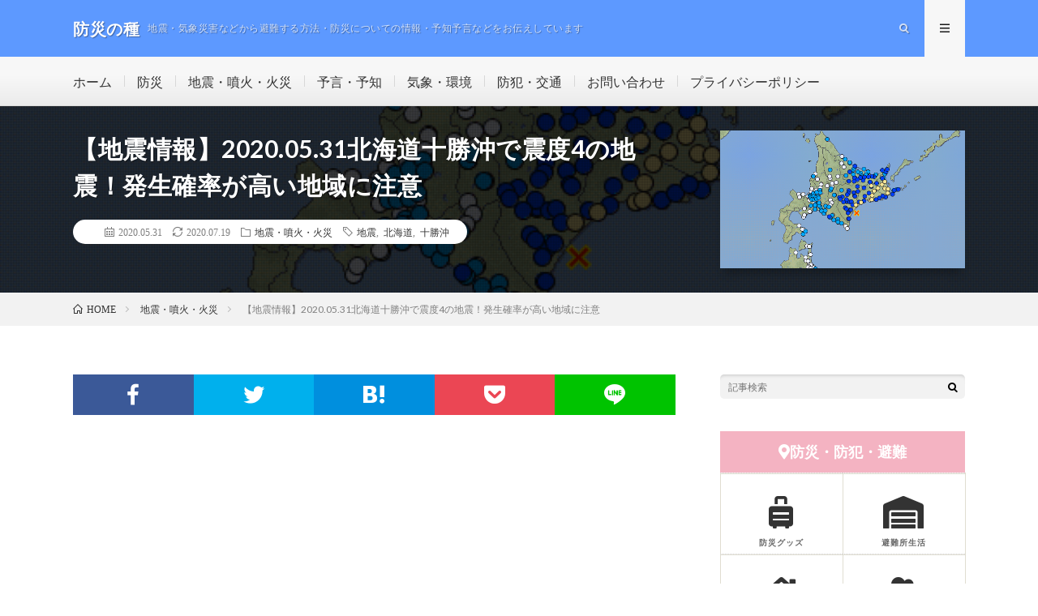

--- FILE ---
content_type: text/html; charset=UTF-8
request_url: https://bousaiseed.com/post-5582
body_size: 23930
content:
<!DOCTYPE html>
<html lang="ja" prefix="og: http://ogp.me/ns#">
<head prefix="og: http://ogp.me/ns# fb: http://ogp.me/ns/fb# article: http://ogp.me/ns/article#">
<meta charset="UTF-8">
<title>【地震情報】2020.05.31北海道十勝沖で震度4の地震！発生確率が高い地域に注意 │ 防災の種</title>
<link rel='dns-prefetch' href='//use.fontawesome.com' />
<link rel='dns-prefetch' href='//i0.wp.com' />
<link rel='dns-prefetch' href='//i1.wp.com' />
<link rel='dns-prefetch' href='//i2.wp.com' />
<link rel='dns-prefetch' href='//c0.wp.com' />
<link rel='stylesheet' id='wp-block-library-css'  href='https://c0.wp.com/c/5.4.18/wp-includes/css/dist/block-library/style.min.css' type='text/css' media='all' />
<style id='wp-block-library-inline-css' type='text/css'>
.has-text-align-justify{text-align:justify;}
</style>
<link rel='stylesheet' id='contact-form-7-css'  href='https://bousaiseed.com/wp-content/plugins/contact-form-7/includes/css/styles.css?ver=5.3.2' type='text/css' media='all' />
<link rel='stylesheet' id='pz-linkcard-css'  href='//bousaiseed.com/wp-content/uploads/pz-linkcard/style.css?ver=2.4.4.4.4' type='text/css' media='all' />
<link rel='stylesheet' id='wp-show-posts-css'  href='https://bousaiseed.com/wp-content/plugins/wp-show-posts/css/wp-show-posts-min.css?ver=1.1.3' type='text/css' media='all' />
<link rel='stylesheet' id='font-awesome-official-css'  href='https://use.fontawesome.com/releases/v5.13.1/css/all.css' type='text/css' media='all' integrity="sha384-xxzQGERXS00kBmZW/6qxqJPyxW3UR0BPsL4c8ILaIWXva5kFi7TxkIIaMiKtqV1Q" crossorigin="anonymous" />
<link rel='stylesheet' id='font-awesome-official-v4shim-css'  href='https://use.fontawesome.com/releases/v5.13.1/css/v4-shims.css' type='text/css' media='all' integrity="sha384-KkCLkpBvvcSnFQn3PbNkSgmwKGj7ln8pQe/6BOAE0i+/fU9QYEx5CtwduPRyTNob" crossorigin="anonymous" />
<style id='font-awesome-official-v4shim-inline-css' type='text/css'>
@font-face {
font-family: "FontAwesome";
font-display: block;
src: url("https://use.fontawesome.com/releases/v5.13.1/webfonts/fa-brands-400.eot"),
		url("https://use.fontawesome.com/releases/v5.13.1/webfonts/fa-brands-400.eot?#iefix") format("embedded-opentype"),
		url("https://use.fontawesome.com/releases/v5.13.1/webfonts/fa-brands-400.woff2") format("woff2"),
		url("https://use.fontawesome.com/releases/v5.13.1/webfonts/fa-brands-400.woff") format("woff"),
		url("https://use.fontawesome.com/releases/v5.13.1/webfonts/fa-brands-400.ttf") format("truetype"),
		url("https://use.fontawesome.com/releases/v5.13.1/webfonts/fa-brands-400.svg#fontawesome") format("svg");
}

@font-face {
font-family: "FontAwesome";
font-display: block;
src: url("https://use.fontawesome.com/releases/v5.13.1/webfonts/fa-solid-900.eot"),
		url("https://use.fontawesome.com/releases/v5.13.1/webfonts/fa-solid-900.eot?#iefix") format("embedded-opentype"),
		url("https://use.fontawesome.com/releases/v5.13.1/webfonts/fa-solid-900.woff2") format("woff2"),
		url("https://use.fontawesome.com/releases/v5.13.1/webfonts/fa-solid-900.woff") format("woff"),
		url("https://use.fontawesome.com/releases/v5.13.1/webfonts/fa-solid-900.ttf") format("truetype"),
		url("https://use.fontawesome.com/releases/v5.13.1/webfonts/fa-solid-900.svg#fontawesome") format("svg");
}

@font-face {
font-family: "FontAwesome";
font-display: block;
src: url("https://use.fontawesome.com/releases/v5.13.1/webfonts/fa-regular-400.eot"),
		url("https://use.fontawesome.com/releases/v5.13.1/webfonts/fa-regular-400.eot?#iefix") format("embedded-opentype"),
		url("https://use.fontawesome.com/releases/v5.13.1/webfonts/fa-regular-400.woff2") format("woff2"),
		url("https://use.fontawesome.com/releases/v5.13.1/webfonts/fa-regular-400.woff") format("woff"),
		url("https://use.fontawesome.com/releases/v5.13.1/webfonts/fa-regular-400.ttf") format("truetype"),
		url("https://use.fontawesome.com/releases/v5.13.1/webfonts/fa-regular-400.svg#fontawesome") format("svg");
unicode-range: U+F004-F005,U+F007,U+F017,U+F022,U+F024,U+F02E,U+F03E,U+F044,U+F057-F059,U+F06E,U+F070,U+F075,U+F07B-F07C,U+F080,U+F086,U+F089,U+F094,U+F09D,U+F0A0,U+F0A4-F0A7,U+F0C5,U+F0C7-F0C8,U+F0E0,U+F0EB,U+F0F3,U+F0F8,U+F0FE,U+F111,U+F118-F11A,U+F11C,U+F133,U+F144,U+F146,U+F14A,U+F14D-F14E,U+F150-F152,U+F15B-F15C,U+F164-F165,U+F185-F186,U+F191-F192,U+F1AD,U+F1C1-F1C9,U+F1CD,U+F1D8,U+F1E3,U+F1EA,U+F1F6,U+F1F9,U+F20A,U+F247-F249,U+F24D,U+F254-F25B,U+F25D,U+F267,U+F271-F274,U+F279,U+F28B,U+F28D,U+F2B5-F2B6,U+F2B9,U+F2BB,U+F2BD,U+F2C1-F2C2,U+F2D0,U+F2D2,U+F2DC,U+F2ED,U+F328,U+F358-F35B,U+F3A5,U+F3D1,U+F410,U+F4AD;
}
</style>
<link rel='stylesheet' id='jetpack_css-css'  href='https://c0.wp.com/p/jetpack/9.1.3/css/jetpack.css' type='text/css' media='all' />
<script type='text/javascript' src='https://c0.wp.com/c/5.4.18/wp-includes/js/jquery/jquery.js'></script>
<script type='text/javascript' src='https://c0.wp.com/c/5.4.18/wp-includes/js/jquery/jquery-migrate.min.js'></script>
<link rel='https://api.w.org/' href='https://bousaiseed.com/wp-json/' />
<link rel="canonical" href="https://bousaiseed.com/post-5582" />
<link rel="alternate" type="application/json+oembed" href="https://bousaiseed.com/wp-json/oembed/1.0/embed?url=https%3A%2F%2Fbousaiseed.com%2Fpost-5582" />
<link rel="alternate" type="text/xml+oembed" href="https://bousaiseed.com/wp-json/oembed/1.0/embed?url=https%3A%2F%2Fbousaiseed.com%2Fpost-5582&#038;format=xml" />
<style type='text/css'>img#wpstats{display:none}</style><link rel="stylesheet" href="https://bousaiseed.com/wp-content/themes/lionmedia/style.css">
<link rel="stylesheet" href="https://bousaiseed.com/wp-content/themes/lionmedia/css/content.css">
<link rel="stylesheet" href="https://bousaiseed.com/wp-content/themes/lionmedia-child/style.css">
<link rel="stylesheet" href="https://bousaiseed.com/wp-content/themes/lionmedia/css/icon.css">
<link rel="stylesheet" href="https://fonts.googleapis.com/css?family=Lato:400,700,900">
<meta http-equiv="X-UA-Compatible" content="IE=edge">
<meta name="viewport" content="width=device-width, initial-scale=1, shrink-to-fit=no">
<link rel="dns-prefetch" href="//www.google.com">
<link rel="dns-prefetch" href="//www.google-analytics.com">
<link rel="dns-prefetch" href="//fonts.googleapis.com">
<link rel="dns-prefetch" href="//fonts.gstatic.com">
<link rel="dns-prefetch" href="//pagead2.googlesyndication.com">
<link rel="dns-prefetch" href="//googleads.g.doubleclick.net">
<link rel="dns-prefetch" href="//www.gstatic.com">
<style type="text/css">
.l-header,
.searchNavi__title,
.key__cat,
.eyecatch__cat,
.rankingBox__title,
.categoryDescription,
.pagetop,
.contactTable__header .required,
.heading.heading-primary .heading__bg,
.btn__link:hover,
.widget .tag-cloud-link:hover,
.comment-respond .submit:hover,
.comments__list .comment-reply-link:hover,
.widget .calendar_wrap tbody a:hover,
.comments__list .comment-meta,
.ctaPost__btn{background:#5d99ff;}

.heading.heading-first,
.heading.heading-widget::before,
.heading.heading-footer::before,
.btn__link,
.widget .tag-cloud-link,
.comment-respond .submit,
.comments__list .comment-reply-link,
.content a:hover,
.t-light .l-footer,
.ctaPost__btn{border-color:#5d99ff;}

.categoryBox__title,
.dateList__item a[rel=tag]:hover,
.dateList__item a[rel=category]:hover,
.copySns__copyLink:hover,
.btn__link,
.widget .tag-cloud-link,
.comment-respond .submit,
.comments__list .comment-reply-link,
.widget a:hover,
.widget ul li .rsswidget,
.content a,
.related__title,
.ctaPost__btn:hover{color:#5d99ff;}

.c-user01 {color:#5d99ff !important}
.bgc-user01 {background:#5d99ff !important}
.hc-user01:hover {color:#5d99ff !important}
.c-user02 {color:#000 !important}
.bgc-user02 {background:#000 !important}
.hc-user02:hover {color:#000 !important}
.c-user03 {color:#000 !important}
.bgc-user03 {background:#000 !important}
.hc-user03:hover {color:#000 !important}
.c-user04 {color:#000 !important}
.bgc-user04 {background:#000 !important}
.hc-user04:hover {color:#000 !important}
.c-user05 {color:#000 !important}
.bgc-user05 {background:#000 !important}
.hc-user05:hover {color:#000 !important}

.singleTitle {background-image:url("https://i2.wp.com/bousaiseed.com/wp-content/uploads/2020/05/jishin20200531.png?resize=600%2C410&ssl=1");}

.content h2{
	padding:10px 20px;
	color:#444444;
	border-left:8px solid #efa8a7;
	border-bottom:1px solid #E5E5E5;
}
.content h3{
	position: relative;
	overflow: hidden;
	padding-bottom: 5px;
	color:#444444;
}
.content h3::before,
.content h3::after{
	content: "";
	position: absolute;
	bottom: 0;
}
.content h3:before{
	border-bottom: 3px solid #efa8a7;
	width: 100%;
}
.content h3:after{
	border-bottom: 3px solid #E5E5E5;
	width: 100%;
}
</style>
			<style type="text/css">
				/* If html does not have either class, do not show lazy loaded images. */
				html:not( .jetpack-lazy-images-js-enabled ):not( .js ) .jetpack-lazy-image {
					display: none;
				}
			</style>
			<script>
				document.documentElement.classList.add(
					'jetpack-lazy-images-js-enabled'
				);
			</script>
		<link rel="icon" href="https://i1.wp.com/bousaiseed.com/wp-content/uploads/2020/01/cropped-logo01.png?fit=32%2C32&#038;ssl=1" sizes="32x32" />
<link rel="icon" href="https://i1.wp.com/bousaiseed.com/wp-content/uploads/2020/01/cropped-logo01.png?fit=192%2C192&#038;ssl=1" sizes="192x192" />
<link rel="apple-touch-icon" href="https://i1.wp.com/bousaiseed.com/wp-content/uploads/2020/01/cropped-logo01.png?fit=180%2C180&#038;ssl=1" />
<meta name="msapplication-TileImage" content="https://i1.wp.com/bousaiseed.com/wp-content/uploads/2020/01/cropped-logo01.png?fit=270%2C270&#038;ssl=1" />
		<style type="text/css" id="wp-custom-css">
			アドセンス背景
ins.adsbygoogle { background: transparent
!important; }

/*リンク*/.content a{color:#1E90FF;}.content a:hover{ font-weight:bold; border-bottom:#1E90FF 1px solid;}

/*=== もくもくふきだし ===*/
.mkmk-text-left,.mkmk-text-right{ 
  position: relative;
  margin: 0 100px 16px; 
  padding: 16px;
  box-shadow: 1px 1px 5px #aaaaaa90; /*★もくもくの影*/
  border-radius: 30px; /*★もくもくの丸さ調整*/
}
.mkmk-text-left p,.mkmk-text-right p {
  margin: 0 !important;
  font-size: 16px; 
  color: #555; /*★もくもく内テキスト文字色*/
}
/*左からのもくもく*/ 
.mkmk-text-left {
  background-color: #ffaadd; /*★⑤左もくもく背景色*/
  border: 1px solid #ff66aa; /*★⑥左もくもく枠線の色*/
}
/*左もくもくの丸い部分*/
.mkmk-text-left:before {
  position: absolute; 
  content: ''; top: 16px; left: -16px;
  border-radius: 50%; width: 12px; height: 12px;
  background-color: #ffaadd; /*★⑤左もくもく背景色*/
  border: 1px solid #ff6699; /*★⑥左もくもく枠線の色*/
}
.mkmk-text-left:after {
  position: absolute; 
  content: ''; top: 26px; left: -26px;
  border-radius: 50%; width: 8px; height: 8px;
  background-color: #ffaadd; /*★⑤左もくもく背景色*/
  border: 1px solid #ff6699; /*★⑥左もくもく枠線の色*/
}

/*右からのもくもく*/
.mkmk-text-right { 
  background-color: #88ddff; /*★⑦右もくもく背景色*/
  border: 1px solid #55aaff; /*★⑧右もくもく枠線の色*/
}
/*右からのもくもくの丸い部分*/
.mkmk-text-right:before {
  position: absolute; 
  content: ''; top: 16px; right: -16px;
  border-radius: 50%; width: 12px; height: 12px;
  background-color: #88ddff; /*★⑦右もくもく背景色*/
  border: 1px solid #55aaff; /*★⑧右もくもく枠線の色*/
}
.mkmk-text-right:after {
  position: absolute; 
  content: ''; top: 26px; right: -26px;
  border-radius: 50%; width: 8px; height: 8px;
  background-color: #88ddff; /*★⑦右もくもく背景色*/
  border: 1px solid #55aaff; /*★⑧右もくもく枠線の色*/
}

/*=== レスポンシブ設定 ===*/
@media (max-width: 767px){
/*スマホ表示の時は横幅いっぱいに広げる*/
.chat-text-left,.mkmk-text-left {margin-left: 90px; margin-right: 0;}
.chat-text-right,.mkmk-text-right {margin-left: 0; margin-right: 90px;}
/*スマホ表示の時はふきだし画像サイズを小さくする*/  
.fuki-img-left,.fuki-img-right {width: 80px; height: 80px;}
}

/*-- ふきだしここまで --
------------------------*/

/* 記事と記事の間隔 */.wp-show-posts-columns .wp-show-posts-inner {  margin: 0 0 0px 10px !important;}		</style>
		<meta name="robots" content="noindex">
<meta property="og:site_name" content="防災の種" />
<meta property="og:type" content="article" />
<meta property="og:title" content="【地震情報】2020.05.31北海道十勝沖で震度4の地震！発生確率が高い地域に注意" />
<meta property="og:description" content="出典：気象庁 2020年5月31日03時14分頃、北海道十勝沖でマグニチュード5.8（最大震度4）の地震が発生。 &nb [&hellip;]" />
<meta property="og:url" content="https://bousaiseed.com/post-5582" />
<meta property="og:image" content="https://i2.wp.com/bousaiseed.com/wp-content/uploads/2020/05/jishin20200531.png?resize=600%2C410&ssl=1" />
<meta name="twitter:card" content="summary" />

<script>
  (function(i,s,o,g,r,a,m){i['GoogleAnalyticsObject']=r;i[r]=i[r]||function(){
  (i[r].q=i[r].q||[]).push(arguments)},i[r].l=1*new Date();a=s.createElement(o),
  m=s.getElementsByTagName(o)[0];a.async=1;a.src=g;m.parentNode.insertBefore(a,m)
  })(window,document,'script','https://www.google-analytics.com/analytics.js','ga');

  ga('create', 'UA-131519986-5', 'auto');
  ga('send', 'pageview');
</script>


<script data-ad-client="ca-pub-7419312463688017" async src="https://pagead2.googlesyndication.com/pagead/js/adsbygoogle.js"></script>

<meta name="viewport" content="width=device-width,initial-scale=1.0">

<link rel="stylesheet" href="https://use.fontawesome.com/releases/v5.13.1/css/all.css" integrity="sha384-xxzQGERXS00kBmZW/6qxqJPyxW3UR0BPsL4c8ILaIWXva5kFi7TxkIIaMiKtqV1Q" crossorigin="anonymous">

</head>
<body data-rsssl=1 class="t-light t-rich">

  
  <!--l-header-->
  <header class="l-header">
    <div class="container">
      
      <div class="siteTitle">

              <p class="siteTitle__name  u-txtShdw">
          <a class="siteTitle__link" href="https://bousaiseed.com">
            <span class="siteTitle__main">防災の種</span>
          </a>
          <span class="siteTitle__sub">地震・気象災害などから避難する方法・防災についての情報・予知予言などをお伝えしています</span>
		</p>	        </div>
      
      <nav class="menuNavi">      
                <ul class="menuNavi__list">
		              <li class="menuNavi__item u-txtShdw"><span class="menuNavi__link icon-search" id="menuNavi__search" onclick="toggle__search();"></span></li>
            <li class="menuNavi__item u-txtShdw"><span class="menuNavi__link menuNavi__link-current icon-menu" id="menuNavi__menu" onclick="toggle__menu();"></span></li>
                  </ul>
      </nav>
      
    </div>
  </header>
  <!--/l-header-->
  
  <!--l-extra-->
        <div class="l-extraNone" id="extra__search">
      <div class="container">
        <div class="searchNavi">
                    
                <div class="searchBox">
        <form class="searchBox__form" method="get" target="_top" action="https://bousaiseed.com/" >
          <input class="searchBox__input" type="text" maxlength="50" name="s" placeholder="記事検索"><button class="searchBox__submit icon-search" type="submit" value="search"> </button>
        </form>
      </div>        </div>
      </div>
    </div>
        
    <div class="l-extra" id="extra__menu">
      <div class="container container-max">
        <nav class="globalNavi">
          <ul class="globalNavi__list">
          	        <li id="menu-item-166" class="menu-item menu-item-type-custom menu-item-object-custom menu-item-home menu-item-166"><a href="https://bousaiseed.com/">ホーム</a></li>
<li id="menu-item-718" class="menu-item menu-item-type-taxonomy menu-item-object-category menu-item-718"><a href="https://bousaiseed.com/category/bousai">防災</a></li>
<li id="menu-item-167" class="menu-item menu-item-type-taxonomy menu-item-object-category current-post-ancestor current-menu-parent current-post-parent menu-item-167"><a href="https://bousaiseed.com/category/earthquake">地震・噴火・火災</a></li>
<li id="menu-item-1116" class="menu-item menu-item-type-taxonomy menu-item-object-category menu-item-1116"><a href="https://bousaiseed.com/category/prediction">予言・予知</a></li>
<li id="menu-item-168" class="menu-item menu-item-type-taxonomy menu-item-object-category menu-item-168"><a href="https://bousaiseed.com/category/weather">気象・環境</a></li>
<li id="menu-item-4642" class="menu-item menu-item-type-taxonomy menu-item-object-category menu-item-4642"><a href="https://bousaiseed.com/category/bouhan">防犯・交通</a></li>
<li id="menu-item-172" class="menu-item menu-item-type-post_type menu-item-object-page menu-item-172"><a href="https://bousaiseed.com/page-170">お問い合わせ</a></li>
<li id="menu-item-346" class="menu-item menu-item-type-post_type menu-item-object-page menu-item-privacy-policy menu-item-346"><a href="https://bousaiseed.com/page-343">プライバシーポリシー</a></li>
	                                    </ul>
        </nav>
      </div>
    </div>
  <!--/l-extra-->

  <div class="singleTitle">
    <div class="container">
    
      <!-- タイトル -->
      <div class="singleTitle__heading">
        <h1 class="heading heading-singleTitle u-txtShdw">【地震情報】2020.05.31北海道十勝沖で震度4の地震！発生確率が高い地域に注意</h1>        
        
        <ul class="dateList dateList-singleTitle">
          <li class="dateList__item icon-calendar">2020.05.31</li>		
<li class="dateList__item icon-loop2">2020.07.19</li>			<li class="dateList__item icon-folder"><a class="hc-user01" href="https://bousaiseed.com/category/earthquake" rel="category">地震・噴火・火災</a></li>
          <li class="dateList__item icon-tag"><a href="https://bousaiseed.com/tag/%e5%9c%b0%e9%9c%87" rel="tag">地震</a>, <a href="https://bousaiseed.com/tag/%e5%8c%97%e6%b5%b7%e9%81%93" rel="tag">北海道</a>, <a href="https://bousaiseed.com/tag/%e5%8d%81%e5%8b%9d%e6%b2%96" rel="tag">十勝沖</a></li>        </ul>
        
        
        
      </div>
      <!-- /タイトル -->

      <!-- アイキャッチ -->
      <div class="eyecatch eyecatch-singleTitle">
        		  <img src="https://i2.wp.com/bousaiseed.com/wp-content/uploads/2020/05/jishin20200531.png?resize=600%2C410&ssl=1" alt="【地震情報】2020.05.31北海道十勝沖で震度4の地震！発生確率が高い地域に注意" width="600" height="410" >
		  	      
      </div>
      <!-- /アイキャッチ -->

    </div>
  </div>
<div class="breadcrumb" ><div class="container" ><ul class="breadcrumb__list"><li class="breadcrumb__item" itemscope itemtype="https://schema.org/Breadcrumb"><a href="https://bousaiseed.com/" itemprop="url"><span class="icon-home" itemprop="title">HOME</span></a></li><li class="breadcrumb__item" itemscope itemtype="https://schema.org/Breadcrumb"><a href="https://bousaiseed.com/category/earthquake" itemprop="url"><span itemprop="title">地震・噴火・火災</span></a></li><li class="breadcrumb__item">【地震情報】2020.05.31北海道十勝沖で震度4の地震！発生確率が高い地域に注意</li></ul></div></div>
  <!-- l-wrapper -->
  <div class="l-wrapper">
	
    <!-- l-main -->
    <main class="l-main">
           
	        <!-- 記事上シェアボタン -->
        <aside>
<ul class="socialList">
<li class="socialList__item"><a class="socialList__link icon-facebook" href="http://www.facebook.com/sharer.php?u=https%3A%2F%2Fbousaiseed.com%2Fpost-5582&amp;t=%E3%80%90%E5%9C%B0%E9%9C%87%E6%83%85%E5%A0%B1%E3%80%912020.05.31%E5%8C%97%E6%B5%B7%E9%81%93%E5%8D%81%E5%8B%9D%E6%B2%96%E3%81%A7%E9%9C%87%E5%BA%A64%E3%81%AE%E5%9C%B0%E9%9C%87%EF%BC%81%E7%99%BA%E7%94%9F%E7%A2%BA%E7%8E%87%E3%81%8C%E9%AB%98%E3%81%84%E5%9C%B0%E5%9F%9F%E3%81%AB%E6%B3%A8%E6%84%8F" target="_blank" title="Facebookで共有"></a></li><li class="socialList__item"><a class="socialList__link icon-twitter" href="http://twitter.com/intent/tweet?text=%E3%80%90%E5%9C%B0%E9%9C%87%E6%83%85%E5%A0%B1%E3%80%912020.05.31%E5%8C%97%E6%B5%B7%E9%81%93%E5%8D%81%E5%8B%9D%E6%B2%96%E3%81%A7%E9%9C%87%E5%BA%A64%E3%81%AE%E5%9C%B0%E9%9C%87%EF%BC%81%E7%99%BA%E7%94%9F%E7%A2%BA%E7%8E%87%E3%81%8C%E9%AB%98%E3%81%84%E5%9C%B0%E5%9F%9F%E3%81%AB%E6%B3%A8%E6%84%8F&amp;https%3A%2F%2Fbousaiseed.com%2Fpost-5582&amp;url=https%3A%2F%2Fbousaiseed.com%2Fpost-5582" target="_blank" title="Twitterで共有"></a></li><li class="socialList__item"><a class="socialList__link icon-hatebu" href="http://b.hatena.ne.jp/add?mode=confirm&amp;url=https%3A%2F%2Fbousaiseed.com%2Fpost-5582&amp;title=%E3%80%90%E5%9C%B0%E9%9C%87%E6%83%85%E5%A0%B1%E3%80%912020.05.31%E5%8C%97%E6%B5%B7%E9%81%93%E5%8D%81%E5%8B%9D%E6%B2%96%E3%81%A7%E9%9C%87%E5%BA%A64%E3%81%AE%E5%9C%B0%E9%9C%87%EF%BC%81%E7%99%BA%E7%94%9F%E7%A2%BA%E7%8E%87%E3%81%8C%E9%AB%98%E3%81%84%E5%9C%B0%E5%9F%9F%E3%81%AB%E6%B3%A8%E6%84%8F" target="_blank" data-hatena-bookmark-title="https%3A%2F%2Fbousaiseed.com%2Fpost-5582" title="このエントリーをはてなブックマークに追加"></a></li><li class="socialList__item"><a class="socialList__link icon-pocket" href="http://getpocket.com/edit?url=https%3A%2F%2Fbousaiseed.com%2Fpost-5582" target="_blank" title="pocketで共有"></a></li><li class="socialList__item"><a class="socialList__link icon-line" href="http://line.naver.jp/R/msg/text/?%E3%80%90%E5%9C%B0%E9%9C%87%E6%83%85%E5%A0%B1%E3%80%912020.05.31%E5%8C%97%E6%B5%B7%E9%81%93%E5%8D%81%E5%8B%9D%E6%B2%96%E3%81%A7%E9%9C%87%E5%BA%A64%E3%81%AE%E5%9C%B0%E9%9C%87%EF%BC%81%E7%99%BA%E7%94%9F%E7%A2%BA%E7%8E%87%E3%81%8C%E9%AB%98%E3%81%84%E5%9C%B0%E5%9F%9F%E3%81%AB%E6%B3%A8%E6%84%8F%0D%0Ahttps%3A%2F%2Fbousaiseed.com%2Fpost-5582" target="_blank" title="LINEで送る"></a></li></ul>
</aside>
	  <!-- /記事上シェアボタン -->
	  
	        <!-- 記事上エリア[widget] -->
        <aside class="widgetPost widgetPost-top"><aside class="widget_text widget widget-post"><div class="textwidget custom-html-widget"><div class="ad"><script async src="//pagead2.googlesyndication.com/pagead/js/adsbygoogle.js"></script><!-- WPリンク広告 --><ins class="adsbygoogle"     style="display:block"     data-ad-client="ca-pub-7419312463688017"     data-ad-slot="2433726530"     data-ad-format="link"     data-full-width-responsive="true"></ins><script>(adsbygoogle = window.adsbygoogle || []).push({});</script></div></div></aside></aside>      <!-- /記事上エリア[widget] -->
	        
            
      
	  
	        <section class="content">
	    <p><img class="alignleft size-full wp-image-5584 jetpack-lazy-image" src="https://i2.wp.com/bousaiseed.com/wp-content/uploads/2020/05/jishin20200531.png?w=850&#038;ssl=1" alt height="auto" data-recalc-dims="1" data-lazy-src="https://i2.wp.com/bousaiseed.com/wp-content/uploads/2020/05/jishin20200531.png?w=850&amp;is-pending-load=1#038;ssl=1" srcset="[data-uri]"><noscript><img class="alignleft size-full wp-image-5584" src="https://i2.wp.com/bousaiseed.com/wp-content/uploads/2020/05/jishin20200531.png?w=850&#038;ssl=1" alt="" height="auto" data-recalc-dims="1" /></noscript></p>
<p><span style="font-size: 8pt;">出典：<a href="https://www.jma.go.jp/jp/quake/index.html" target="_blank" rel="noopener noreferrer">気象庁</a></span></p>
<p>2020年5月31日03時14分頃、<strong>北海道十勝沖</strong>でマグニチュード5.8（最大震度4）の地震が発生。</p>
<p>&nbsp;</p>
<p>5月12日、13日と少し北側の根室沖で震度3の地震が2日連続で起きています。</p>
<p>&nbsp;</p>
<p>大地震の前兆なのではないのかと気になるところですよね。</p>
<p>&nbsp;</p>
<p>現代の科学技術では地震の予知はできないとされていますが、国が公表している発生確率には把握しておくようにしましょう。</p>
<p><script async src="//pagead2.googlesyndication.com/pagead/js/adsbygoogle.js"></script><br />
<ins class="adsbygoogle" style="display: block; text-align: center;" data-ad-layout="in-article" data-ad-format="fluid" data-ad-client="ca-pub-7419312463688017" data-ad-slot="9372214568"></ins><br />
<script>
     (adsbygoogle = window.adsbygoogle || []).push({});
</script></p>

		<div class="outline">
		  <span class="outline__title">目次</span>
		  <input class="outline__toggle" id="outline__toggle" type="checkbox" checked>
		  <label class="outline__switch" for="outline__toggle"></label>
		  <ul class="outline__list outline__list-2"><li class="outline__item"><a class="outline__link" href="#outline__1"><span class="outline__number">1.</span> 近ごろ地震が多くない！？</a></li><li class="outline__item"><a class="outline__link" href="#outline__2"><span class="outline__number">2.</span> 北海道での地震の発生確率</a></li><li class="outline__item"><a class="outline__link" href="#outline__3"><span class="outline__number">3.</span> 千島海溝巨大地震の津波の高さは？</a></li><li class="outline__item"><a class="outline__link" href="#outline__4"><span class="outline__number">4.</span> 2020年4月21日に新たな想定を公表</a></li><li class="outline__item"><a class="outline__link" href="#outline__5"><span class="outline__number">5.</span> シチュエーション別に見る防災</a></li><li class="outline__item"><a class="outline__link" href="#outline__6"><span class="outline__number">6.</span> まとめ</a></li></ul>
		</div><h2 id="outline__1">近ごろ地震が多くない！？</h2>
<p><img class="alignnone size-full wp-image-1957 jetpack-lazy-image" src="https://i2.wp.com/bousaiseed.com/wp-content/uploads/2020/03/chishima01.png?w=1100&#038;ssl=1" alt height="auto" data-recalc-dims="1" data-lazy-src="https://i2.wp.com/bousaiseed.com/wp-content/uploads/2020/03/chishima01.png?w=1100&amp;is-pending-load=1#038;ssl=1" srcset="[data-uri]"><noscript><img class="alignnone size-full wp-image-1957" src="https://i2.wp.com/bousaiseed.com/wp-content/uploads/2020/03/chishima01.png?w=1100&#038;ssl=1" alt="" height="auto" data-recalc-dims="1" /></noscript><br />
<span style="font-size: 8pt;">出典：Peka &#8211; <a title="File:Topographic30deg N30E120.png" href="//commons.wikimedia.org/wiki/File:Topographic30deg_N30E120.png">Image:Topographic30deg_N30E120.png</a>, <a title="File:Topographic30deg N30E150.png" href="//commons.wikimedia.org/wiki/File:Topographic30deg_N30E150.png">Image:Topographic30deg_N30E150.png</a>, <a title="Creative Commons Attribution-Share Alike 3.0" href="http://creativecommons.org/licenses/by-sa/3.0/">CC 表示-継承 3.0</a>, <a href="https://commons.wikimedia.org/w/index.php?curid=2867421">リンク</a>による</span></p>
<p>関東では「<strong>首都直下地震</strong>」、関東から九州にかけて「<strong>南海トラフ巨大地震</strong>」は、メディアでも取り上げられているので把握してる方は多いことでしょう。</p>
<p>&nbsp;</p>
<p>しかし、北海道でも巨大地震の可能性があることをご存じでしょうか？</p>
<p>&nbsp;</p>
<p>それが、「千島海溝巨大地震」であり、国は30年以内に<strong>マグニチュード8.8</strong>の地震が<strong><span style="color: #ff0000;">7～40%程度</span></strong>の確率で起きるとしているんです。</p>
<p>&nbsp;</p>
<p>日本全国に目を向ければ、「<strong>地震空白域</strong>」や「<strong>中央構造線</strong>」など、どこでも地震と隣り合わせです。</p>
<p>&nbsp;</p>
<p>「<strong>最近は地震が多いな</strong>」と感じている方も多いと思いますが、岐阜県飛騨地方での群発地震の印象が強いからであって、<strong>日本では常にどこかで発生しています</strong>。</p>
<p>&nbsp;</p>
<p>近年は震度2や3でもテレビなどで地震情報が流れてきますし、SNSによって目にすることも多くなっています。</p>
<p>&nbsp;</p>
<p>そのため、多い印象を持ってしまいますが、むしろ今までも多かったということに気がついていなかっただけんですよね。</p>
<p>&nbsp;</p>
<p>とはいえ、「<strong>自分の地域は大丈夫</strong>」などと、楽観視せず<strong><span style="color: #ff0000;">普段から防災の意識を持つ</span></strong>ように心がけておきましょう。</p>
<p>&nbsp;</p>
<div class="linkcard"><div class="lkc-internal-wrap"><a class="lkc-link no_icon" href="https://bousaiseed.com/post-1932"><div class="lkc-card"><div class="lkc-info"><img class="lkc-favicon jetpack-lazy-image" src="https://www.google.com/s2/favicons?domain=bousaiseed.com" alt width="16" height="16" data-lazy-src="https://www.google.com/s2/favicons?domain=bousaiseed.com&amp;is-pending-load=1" srcset="[data-uri]"><noscript><img class="lkc-favicon" src="https://www.google.com/s2/favicons?domain=bousaiseed.com" alt="" width=16 height=16 /></noscript><div class="lkc-domain">bousaiseed.com</div></div><div class="lkc-content"><figure class="lkc-thumbnail"><img class="lkc-thumbnail-img jetpack-lazy-image" src="//i1.wp.com/bousaiseed.com/wp-content/uploads/2020/03/japan_map03.jpg?resize=150%2C150&amp;ssl=1" alt data-lazy-src="//i1.wp.com/bousaiseed.com/wp-content/uploads/2020/03/japan_map03.jpg?resize=150%2C150&amp;ssl=1&amp;is-pending-load=1" srcset="[data-uri]"><noscript><img class="lkc-thumbnail-img" src="//i1.wp.com/bousaiseed.com/wp-content/uploads/2020/03/japan_map03.jpg?resize=150%2C150&ssl=1" alt="" /></noscript></figure><div class="lkc-title"><div class="lkc-title-text">【千島海溝巨大地震】発生する確率・場所・規模・過去の地震一覧</div></div><div class="lkc-excerpt">メディアでは「首都直下地震」や「南海トラフ巨大地震」が大きく取り上げられていますが、他にも巨大地震の可能性が指摘されている地震があるのをご存じでしょうか？&nbsp;それが、北海道の太平洋側に位置する「千島海溝」における巨大地震です。&nbsp;国では、首都直下地震や南海トラフ巨大地震と同様に、発生する確率について打ち出しています。&nbsp;千島海溝付近で発生した過去の地震から、どれくらいの発生間隔なのかもあわせて見ていきたいと思います。     (adsbygoogle = window.adsbygoogle || ).push({});千島海溝の場所出典...</div></div><div class="clear"></div></div></a></div></div>
<div class="linkcard"><div class="lkc-internal-wrap"><a class="lkc-link no_icon" href="https://bousaiseed.com/post-96"><div class="lkc-card"><div class="lkc-info"><img class="lkc-favicon jetpack-lazy-image" src="https://www.google.com/s2/favicons?domain=bousaiseed.com" alt width="16" height="16" data-lazy-src="https://www.google.com/s2/favicons?domain=bousaiseed.com&amp;is-pending-load=1" srcset="[data-uri]"><noscript><img class="lkc-favicon" src="https://www.google.com/s2/favicons?domain=bousaiseed.com" alt="" width=16 height=16 /></noscript><div class="lkc-domain">bousaiseed.com</div></div><div class="lkc-content"><figure class="lkc-thumbnail"><img class="lkc-thumbnail-img jetpack-lazy-image" src="//i1.wp.com/bousaiseed.com/wp-content/uploads/2020/01/tokyo02.jpg?resize=150%2C150&amp;ssl=1" alt data-lazy-src="//i1.wp.com/bousaiseed.com/wp-content/uploads/2020/01/tokyo02.jpg?resize=150%2C150&amp;ssl=1&amp;is-pending-load=1" srcset="[data-uri]"><noscript><img class="lkc-thumbnail-img" src="//i1.wp.com/bousaiseed.com/wp-content/uploads/2020/01/tokyo02.jpg?resize=150%2C150&ssl=1" alt="" /></noscript></figure><div class="lkc-title"><div class="lkc-title-text">【首都直下地震】東京都の被害想定（犠牲者）はどれくらい？発生する確率は？</div></div><div class="lkc-excerpt">いつ起きてもおかしくないと言われている「首都直下地震」。&nbsp;大都市で起こる大地震は、国に多大な危機をもたらすことは間違いありません。&nbsp;甚大な被害となる可能性の高い東京都、国が予測している被害想定はどれくらいなのかご存じでしょうか？&nbsp;また、首都直下地震が発生する確率はどれくらいのものとされているのか、しっかりと把握しておきいつかやってくる事態に備えておきましょう。&nbsp;     (adsbygoogle = window.adsbygoogle || ).push({});首都直下地震の東京都の被害想定は？国では、2013年に「首都直下地震...</div></div><div class="clear"></div></div></a></div></div>
<div class="linkcard"><div class="lkc-internal-wrap"><a class="lkc-link no_icon" href="https://bousaiseed.com/post-124"><div class="lkc-card"><div class="lkc-info"><img class="lkc-favicon jetpack-lazy-image" src="https://www.google.com/s2/favicons?domain=bousaiseed.com" alt width="16" height="16" data-lazy-src="https://www.google.com/s2/favicons?domain=bousaiseed.com&amp;is-pending-load=1" srcset="[data-uri]"><noscript><img class="lkc-favicon" src="https://www.google.com/s2/favicons?domain=bousaiseed.com" alt="" width=16 height=16 /></noscript><div class="lkc-domain">bousaiseed.com</div></div><div class="lkc-content"><figure class="lkc-thumbnail"><img class="lkc-thumbnail-img jetpack-lazy-image" src="//i2.wp.com/bousaiseed.com/wp-content/uploads/2020/01/earthquake03.jpg?resize=150%2C150&amp;ssl=1" alt data-lazy-src="//i2.wp.com/bousaiseed.com/wp-content/uploads/2020/01/earthquake03.jpg?resize=150%2C150&amp;ssl=1&amp;is-pending-load=1" srcset="[data-uri]"><noscript><img class="lkc-thumbnail-img" src="//i2.wp.com/bousaiseed.com/wp-content/uploads/2020/01/earthquake03.jpg?resize=150%2C150&ssl=1" alt="" /></noscript></figure><div class="lkc-title"><div class="lkc-title-text">【南海トラフ巨大地震】発生する確率・被害想定や対策は？</div></div><div class="lkc-excerpt">いつ起きてもおかしくないとされている「南海トラフ巨大地震」。&nbsp;実際に起きればマグニチュード8～9になると予測されていて、震度は広い範囲にわたって6弱・6強となり、一部では震度7となると言われています。&nbsp;政府も被害想定を出していますが、「首都直下地震」ととともに警戒を促している状況となっています。&nbsp;いつかやってくるもしもの時のために、南海トラフにおける被害想定や対策にはどのようなことを意識すれば良いのか把握しておきましょう。&nbsp;     (adsbygoogle = window.adsbygoogle || ).push({});南海...</div></div><div class="clear"></div></div></a></div></div>
<div class="linkcard"><div class="lkc-internal-wrap"><a class="lkc-link no_icon" href="https://bousaiseed.com/post-1565"><div class="lkc-card"><div class="lkc-info"><img class="lkc-favicon jetpack-lazy-image" src="https://www.google.com/s2/favicons?domain=bousaiseed.com" alt width="16" height="16" data-lazy-src="https://www.google.com/s2/favicons?domain=bousaiseed.com&amp;is-pending-load=1" srcset="[data-uri]"><noscript><img class="lkc-favicon" src="https://www.google.com/s2/favicons?domain=bousaiseed.com" alt="" width=16 height=16 /></noscript><div class="lkc-domain">bousaiseed.com</div></div><div class="lkc-content"><figure class="lkc-thumbnail"><img class="lkc-thumbnail-img jetpack-lazy-image" src="//i0.wp.com/bousaiseed.com/wp-content/uploads/2020/02/japan_map02.jpg?resize=150%2C150&amp;ssl=1" alt data-lazy-src="//i0.wp.com/bousaiseed.com/wp-content/uploads/2020/02/japan_map02.jpg?resize=150%2C150&amp;ssl=1&amp;is-pending-load=1" srcset="[data-uri]"><noscript><img class="lkc-thumbnail-img" src="//i0.wp.com/bousaiseed.com/wp-content/uploads/2020/02/japan_map02.jpg?resize=150%2C150&ssl=1" alt="" /></noscript></figure><div class="lkc-title"><div class="lkc-title-text">【巨大地震】次に起こるのはどこ？報道されない「地震空白域」の場所とは</div></div><div class="lkc-excerpt">「首都直下地震」や「南海トラフ巨大地震」が、今後30年以内に高確率で起こると言われています。&nbsp;首都直下地震は30年以内に70パーセントの確率でマグニチュード7.3、震度7クラス。&nbsp;南海トラフ巨大地震は70～80パーセントの確率でマグニチュード8～9、震度7クラスとなっています。&nbsp;しかし、巨大地震が起きる可能性があると言われている場所には、あまり報道されない「地震空白域」というものがあるのをご存じでしょうか？&nbsp;     (adsbygoogle = window.adsbygoogle || ).push({});巨大地震が次に起こる可能性がある...</div></div><div class="clear"></div></div></a></div></div>
<div class="linkcard"><div class="lkc-internal-wrap"><a class="lkc-link no_icon" href="https://bousaiseed.com/post-1575"><div class="lkc-card"><div class="lkc-info"><img class="lkc-favicon jetpack-lazy-image" src="https://www.google.com/s2/favicons?domain=bousaiseed.com" alt width="16" height="16" data-lazy-src="https://www.google.com/s2/favicons?domain=bousaiseed.com&amp;is-pending-load=1" srcset="[data-uri]"><noscript><img class="lkc-favicon" src="https://www.google.com/s2/favicons?domain=bousaiseed.com" alt="" width=16 height=16 /></noscript><div class="lkc-domain">bousaiseed.com</div></div><div class="lkc-content"><figure class="lkc-thumbnail"><img class="lkc-thumbnail-img jetpack-lazy-image" src="//i1.wp.com/bousaiseed.com/wp-content/uploads/2020/02/earthquake15.jpg?resize=150%2C150&amp;ssl=1" alt data-lazy-src="//i1.wp.com/bousaiseed.com/wp-content/uploads/2020/02/earthquake15.jpg?resize=150%2C150&amp;ssl=1&amp;is-pending-load=1" srcset="[data-uri]"><noscript><img class="lkc-thumbnail-img" src="//i1.wp.com/bousaiseed.com/wp-content/uploads/2020/02/earthquake15.jpg?resize=150%2C150&ssl=1" alt="" /></noscript></figure><div class="lkc-title"><div class="lkc-title-text">【中央構造線断層帯】地震が起きる確率は？発生するサイクルは何年間隔？</div></div><div class="lkc-excerpt">大地震が起きる可能性があると言われている「中央構造線断層帯」をご存じでしょうか？&nbsp;一般的に「中央構造線」といえば、日本を縦断する形で関東～九州まで連なっている巨大な断層帯を指します。&nbsp;対して、中央構造線断層帯はその一部で、奈良県～大分県までの活断層のことになります。&nbsp;中央構造線断層帯が震源となる地震の発生確率はどれくらいなのか、発生サイクルとともに見ていきます。&nbsp;     (adsbygoogle = window.adsbygoogle || ).push({});中央構造線断層帯とは出典：Batholith - Topographic data: NASA&amp;#...</div></div><div class="clear"></div></div></a></div></div>
<h2 id="outline__2">北海道での地震の発生確率</h2>
<p><img class="alignleft size-full wp-image-5314 jetpack-lazy-image" src="https://i1.wp.com/bousaiseed.com/wp-content/uploads/2020/05/hokkaido_map03_2.jpg?w=1100&#038;ssl=1" alt height="auto" data-recalc-dims="1" data-lazy-src="https://i1.wp.com/bousaiseed.com/wp-content/uploads/2020/05/hokkaido_map03_2.jpg?w=1100&amp;is-pending-load=1#038;ssl=1" srcset="[data-uri]"><noscript><img class="alignleft size-full wp-image-5314" src="https://i1.wp.com/bousaiseed.com/wp-content/uploads/2020/05/hokkaido_map03_2.jpg?w=1100&#038;ssl=1" alt="" height="auto" data-recalc-dims="1" /></noscript><br />
<span style="font-size: 8pt;">出典：<a href="http://www.craftmap.box-i.net/" target="_blank" rel="noopener noreferrer">Craft MAP</a>白地図に筆者が加工</span></p>
<div style="padding: 10px; border: dashed 2px #b0c4de; background-color: #ffffff; margin-top: 30px; margin-bottom: 30px;"><strong>海溝型の地震</strong><br />
A：色丹島沖および択捉島沖<br />
B：根室沖<br />
C：十勝沖<br />
D：青森県東方沖および岩手県沖北部<br />
E：北海道北西沖<br />
F：北海道西方沖<br />
G：北海道南西沖<br />
H：青森県西方沖</div>
<p>北海道での巨大地震の確率は7～40%程度としていますが、それよりも少し規模の小さいマグニチュード7クラスの地震は非常に高い確率となっています。</p>
<p>&nbsp;</p>
<p>今回の十勝沖は9%と低い予想ですが、すぐ北側の<strong>根室沖</strong>では<strong><span style="color: #ff0000;">80%程度</span></strong>、さらに北東の<strong>色丹島沖および択捉島沖</strong>では<span style="color: #ff0000;"><strong>60%程度</strong></span>。</p>
<p>&nbsp;</p>
<p>沿岸から近い場所であるため、マグニチュード7クラスでも甚大な被害を受けてしまうんですよね。</p>
<p>&nbsp;</p>
<table style="width: 100%; border-collapse: collapse;">
<tbody>
<tr>
<th style="width: 50%; text-align: center; background-color: #f5f5f5;" colspan="3"><span style="color: #333333;">地震</span></th>
<th style="width: 25%; text-align: center; background-color: #f5f5f5;"><span style="color: #333333;">マグニチュード</span></th>
<th style="width: 25%; text-align: center; background-color: #f5f5f5;"><span style="color: #333333;">発生確率<br />
（30年以内）</span></th>
</tr>
<tr>
<td style="width: 5%; text-align: center; background-color: #ffffff;" rowspan="10">千島海溝沿い</td>
<td style="width: 45%; background-color: #ffffff;" colspan="2">A：色丹島沖および択捉島沖</td>
<td style="width: 25%; text-align: center; background-color: #ffffff;">7.7～8.5前後</td>
<td style="width: 25%; text-align: center; background-color: #ffffff;">60%程度</td>
</tr>
<tr>
<td style="width: 45%; background-color: #ffffff;" colspan="2">B：根室沖</td>
<td style="width: 25%; text-align: center; background-color: #ffffff;">7.8～8.5程度</td>
<td style="width: 25%; text-align: center; background-color: #ffffff;">80%程度</td>
</tr>
<tr>
<td style="width: 45%; background-color: #ffffff;" colspan="2">C：十勝沖</td>
<td style="width: 25%; text-align: center; background-color: #ffffff;">8.0～8.6程度</td>
<td style="width: 25%; text-align: center; background-color: #ffffff;">9%</td>
</tr>
<tr>
<td style="width: 45%; background-color: #ffffff;" colspan="2">超巨大地震（17世紀型）</td>
<td style="width: 25%; text-align: center; background-color: #ffffff;">8.8程度以上</td>
<td style="width: 25%; text-align: center; background-color: #ffffff;">7～40%</td>
</tr>
<tr>
<td style="width: 25%; background-color: #ffffff;" rowspan="2">ひとまわり小さいプレート間地震</td>
<td style="width: 20%; background-color: #ffffff;">十勝沖および根室沖</td>
<td style="width: 25%; text-align: center; background-color: #ffffff;">7.0～7.5程度</td>
<td style="width: 25%; text-align: center; background-color: #ffffff;">80%程度</td>
</tr>
<tr>
<td style="width: 20%; background-color: #ffffff;">色丹島沖および択捉島沖</td>
<td style="width: 25%; text-align: center; background-color: #ffffff;">7.5程度</td>
<td style="width: 25%; text-align: center; background-color: #ffffff;">90%程度</td>
</tr>
<tr>
<td style="width: 45%; background-color: #ffffff;" colspan="2">十勝沖から択捉島沖の海溝寄りのプレート間地震（津波地震等）</td>
<td style="width: 25%; text-align: center; background-color: #ffffff;">Mt8.0程度</td>
<td style="width: 25%; text-align: center; background-color: #ffffff;">50%程度</td>
</tr>
<tr>
<td style="width: 45%; background-color: #ffffff;" colspan="2">沈み込んだプレート内のやや浅い地震</td>
<td style="width: 25%; text-align: center; background-color: #ffffff;">8.4前後</td>
<td style="width: 25%; text-align: center; background-color: #ffffff;">30%程度</td>
</tr>
<tr>
<td style="width: 45%; background-color: #ffffff;" colspan="2">沈み込んだプレート内のやや深い地震</td>
<td style="width: 25%; text-align: center; background-color: #ffffff;">7.8程度</td>
<td style="width: 25%; text-align: center; background-color: #ffffff;">50%程度</td>
</tr>
<tr>
<td style="width: 45%; background-color: #ffffff;" colspan="2">海溝軸の外側で発生する地震</td>
<td style="width: 25%; text-align: center; background-color: #ffffff;">8.2前後</td>
<td style="width: 25%; text-align: center; background-color: #ffffff;">不明</td>
</tr>
<tr>
<td style="width: 5%; text-align: center; background-color: #ffffff;" rowspan="4">日本海東縁部</td>
<td style="width: 45%; background-color: #ffffff;" colspan="2">E：北海道北西沖</td>
<td style="width: 25%; text-align: center; background-color: #ffffff;">7.8程度</td>
<td style="width: 25%; text-align: center; background-color: #ffffff;">0.006～0.1%</td>
</tr>
<tr>
<td style="width: 45%; background-color: #ffffff;" colspan="2">F：北海道西方沖</td>
<td style="width: 25%; text-align: center; background-color: #ffffff;">7.5前後</td>
<td style="width: 25%; text-align: center; background-color: #ffffff;">ほぼ0%</td>
</tr>
<tr>
<td style="width: 45%; background-color: #ffffff;" colspan="2">G：北海道南西沖</td>
<td style="width: 25%; text-align: center; background-color: #ffffff;">7.8前後</td>
<td style="width: 25%; text-align: center; background-color: #ffffff;">ほぼ0%</td>
</tr>
<tr>
<td style="width: 45%; background-color: #ffffff;" colspan="2">H：青森県西方沖</td>
<td style="width: 25%; text-align: center; background-color: #ffffff;">7.7前後</td>
<td style="width: 25%; text-align: center; background-color: #ffffff;">ほぼ0%</td>
</tr>
<tr>
<td style="width: 5%; text-align: center; background-color: #ffffff;" rowspan="6">日本海溝沿い</td>
<td style="width: 45%; background-color: #ffffff;" colspan="2">超巨大地震<br />
（東北地方太平洋沖型）</td>
<td style="width: 25%; text-align: center; background-color: #ffffff;">9.0程度</td>
<td style="width: 25%; text-align: center; background-color: #ffffff;">ほぼ0%</td>
</tr>
<tr>
<td style="width: 45%; background-color: #ffffff;" colspan="2">D：青森県東方沖および岩手県沖北部</td>
<td style="width: 25%; text-align: center; background-color: #ffffff;">7.9程度</td>
<td style="width: 25%; text-align: center; background-color: #ffffff;">6～30%</td>
</tr>
<tr>
<td style="width: 45%; background-color: #ffffff;" colspan="2">青森県東方沖および岩手県沖北部<br />
（ひとまわり小さいプレート間地震）</td>
<td style="width: 25%; text-align: center; background-color: #ffffff;">7.0～7.5程度</td>
<td style="width: 25%; text-align: center; background-color: #ffffff;">90%以上</td>
</tr>
<tr>
<td style="width: 45%; background-color: #ffffff;" colspan="2">青森県東方沖から房総沖にかけての海溝寄り</td>
<td style="width: 25%; text-align: center; background-color: #ffffff;">Mt8.6～9.0</td>
<td style="width: 25%; text-align: center; background-color: #ffffff;">30%程度</td>
</tr>
<tr>
<td style="width: 45%; background-color: #ffffff;" colspan="2">沈み込んだプレート内の地震</td>
<td style="width: 25%; text-align: center; background-color: #ffffff;">7.0～7.5程度</td>
<td style="width: 25%; text-align: center; background-color: #ffffff;">60～70%程度</td>
</tr>
<tr>
<td style="width: 45%; background-color: #ffffff;" colspan="2">海溝軸外側</td>
<td style="width: 25%; text-align: center; background-color: #ffffff;">8.2前後</td>
<td style="width: 25%; text-align: center; background-color: #ffffff;">7%</td>
</tr>
</tbody>
</table>
<p>※2020年1月1日算出<br />
<span style="font-size: 8pt;">出典：地震本部 北海道地方の地震活動の特徴</span><br />
<span style="font-size: 8pt;"><a href="https://www.jishin.go.jp/regional_seismicity/rs_hokkaido/" target="_blank" rel="noopener noreferrer">https://www.jishin.go.jp/regional_seismicity/rs_hokkaido/</a></span></p>
<p><script async src="//pagead2.googlesyndication.com/pagead/js/adsbygoogle.js"></script><br />
<ins class="adsbygoogle" style="display: block; text-align: center;" data-ad-layout="in-article" data-ad-format="fluid" data-ad-client="ca-pub-7419312463688017" data-ad-slot="9372214568"></ins><br />
<script>
     (adsbygoogle = window.adsbygoogle || []).push({});
</script></p>
<h2 id="outline__3">千島海溝巨大地震の津波の高さは？</h2>
<p>2020年1月24（金）には新たに予測が発表され、千島海溝で地震が発生すれば、<strong><span style="color: #ff0000;">20メートル級の津波がやってくる</span></strong>としています。</p>
<div style="padding: 10px; border: dashed 2px #b0c4de; background-color: #ffffff; margin-top: 30px; margin-bottom: 30px;"><strong>最大津波高</strong><br />
・根室市＝22.0m<br />
・浜中町＝22.1m<br />
・釧路町＝17.3m<br />
・広尾町＝26.1m<br />
・えりも町＝27.9m<br />
・北方領土・択捉島＝約29m</div>
<div style="padding: 10px; border: dashed 2px #b0c4de; background-color: #ffffff; margin-top: 30px; margin-bottom: 30px;"><strong>最大浸水深</strong><br />
・根室市・花咲郵便局＝14.5m<br />
・厚岸町役場＝8.1m<br />
・釧路駅＝5.8m<br />
・大樹町・大樹漁港＝11.1m</div>
<p>&nbsp;</p>
<p><iframe style="border: 0px currentColor;" tabindex="0" src="https://www.google.com/maps/embed?pb=!1m18!1m12!1m3!1d372736.3592164679!2d144.83921640687794!3d43.125467249465665!2m3!1f0!2f0!3f0!3m2!1i1024!2i768!4f13.1!3m3!1m2!1s0x5f6de3712440cc7b%3A0x1d533a5d04361a95!2z5YyX5rW36YGT5Y6a5bK46YOh5rWc5Lit55S6!5e0!3m2!1sja!2sjp!4v1585493142755!5m2!1sja!2sjp" width="600" height="450" frameborder="0" allowfullscreen="allowfullscreen" aria-hidden="false"></iframe></p>
<p><span style="color: #ff0000;"><strong>地震が起きてから最大の津波が到達するまでの最短は、浜中町で29分</strong></span>。</p>
<p>&nbsp;</p>
<p>根室市の花咲郵便局は34分後に14.5メートルになり、釧路駅は36分後に5.8メートルに達するというシミュレーションとなっています。</p>
<p>&nbsp;</p>
<h2 id="outline__4">2020年4月21日に新たな想定を公表</h2>
<p>2020年4月21日（火）に内閣府の有識者検討会が行われ、新たな想定が発表されました。</p>
<p>&nbsp;</p>
<p>日本海溝・千島海溝がある北海道沖～岩手県沖にかけて起こると予想される2つの巨大地震について公表。</p>
<p>&nbsp;</p>
<p>地震の規模は<strong>マグニチュード9</strong>クラスで、<span style="color: #ff0000;"><strong>最大で30メートル級の津波になると予測</strong></span>されました。</p>
<p>&nbsp;</p>
<p>32市町村の庁舎が津波にやられてしまう可能性を指摘されています。</p>
<p>&nbsp;</p>
<p>詳しい人的な被害や経済への影響などは、2020年度中にまとめていくとのこと。</p>
<div style="padding: 10px; border: dashed 2px #b0c4de; background-color: #ffffff; margin-top: 30px; margin-bottom: 30px;"><strong>日本海溝（三陸・日高沖）</strong><br />
マグニチュード：9.1<br />
東日本大震災の1.4倍のエネルギー</div>
<div style="padding: 10px; border: dashed 2px #b0c4de; background-color: #ffffff; margin-top: 30px; margin-bottom: 30px;"><strong>千島海溝（十勝・根室沖）</strong><br />
マグニチュード：9.3<br />
東日本大震災の2.8倍のエネルギー</div>
<p>&nbsp;</p>
<p>もし、日本海溝で巨大地震が起きてしまったら、<strong>北海道から千葉県にかけて津波の影響を受ける</strong>ことを分析しています。</p>
<p>&nbsp;</p>
<p>岩手県宮古市では<span style="color: #ff0000;"><strong>最大29.7メートル</strong></span>となり、10メートルになる地域も多くなると予測。</p>
<p>&nbsp;</p>
<p>茨城県や千葉県でも5メートルを越えるの津波が襲いかかってくるとしています。</p>
<p>&nbsp;</p>
<p>千島海溝による地震では、北海道のえりも町で27.9メートル、東部のエリアで20メートル超となるとのこと。</p>
<div style="padding: 10px; border: 2px dashed #b0c4de; margin-top: 30px; margin-bottom: 30px; background-color: #ffffff;"><strong>日本海溝・千島海溝地震による津波</strong><br />
<strong>北海道</strong><br />
・釧路町：<span style="color: #ff0000;"><strong>27.3m</strong></span><br />
・えりも町：<span style="color: #ff0000;"><strong>27.9m</strong></span><br />
・登別市：12.2m<br />
<strong>青森県</strong><br />
・東通村：13.9m<br />
・青森市：5.4m<br />
・八戸市：<span style="color: #ff0000;"><strong>26.1m</strong></span><br />
<strong>岩手県</strong><br />
・洋野町：19.9m<br />
・宮古市：<span style="color: #ff0000;"><strong>29.7m</strong></span><br />
・釜石市：18.5m<br />
<strong>宮城県</strong><br />
・気仙沼市：15.3m<br />
・石巻市：13.3m<br />
・仙台市（宮城野区）：8.5m<br />
<strong>福島県</strong><br />
・南相馬市：19.0m<br />
・大熊町：14.1m<br />
・いわき市：7.7m<br />
<strong>茨城県</strong><br />
・北茨城市：6.5m<br />
<strong>千葉県</strong><br />
・旭市：6.6m</div>
<h2 id="outline__5">シチュエーション別に見る防災</h2>
<p>「<strong>命を守る行動</strong>」は、その時にいる場所や環境によって適した行動が変わってきます。</p>
<p>&nbsp;</p>
<p>大きな揺れや気象災害が起きた時、どんな行動をすればいいのか、想像しておくように心がけておくようにしておきましょう。</p>
<p>&nbsp;</p>
<p>それぞれの記事で紹介していますので、チェックしてみてください。</p>
<p>【地震】<br />
・<a href="https://bousaiseed.com/post-2257" target="_blank" rel="noopener noreferrer">キッチン、リビング</a><br />
・<a href="https://bousaiseed.com/post-2264" target="_blank" rel="noopener noreferrer">トイレ、お風呂</a><br />
・<a href="https://bousaiseed.com/post-2273" target="_blank" rel="noopener noreferrer">寝室（就寝中）</a><br />
・<a href="https://bousaiseed.com/post-2296" target="_blank" rel="noopener noreferrer">高層マンション・ビル</a><br />
・<a href="https://bousaiseed.com/post-2285" target="_blank" rel="noopener noreferrer">屋外</a><br />
・<a href="https://bousaiseed.com/post-2305" target="_blank" rel="noopener noreferrer">電車、バス</a><br />
・<a href="https://bousaiseed.com/post-2336" target="_blank" rel="noopener noreferrer">屋内施設（映画館・飲食店・ホテルなど）</a><br />
・<a href="https://bousaiseed.com/post-2318" target="_blank" rel="noopener noreferrer">買い物中</a><br />
・<a href="https://bousaiseed.com/post-2354" target="_blank" rel="noopener noreferrer">地下街</a><br />
・<a href="https://bousaiseed.com/post-2368" target="_blank" rel="noopener noreferrer">会社（オフィス）</a><br />
・<a href="https://bousaiseed.com/post-2467" target="_blank" rel="noopener noreferrer">帰宅困難</a><br />
・<a href="https://bousaiseed.com/post-2330" target="_blank" rel="noopener noreferrer">埋立地</a><br />
・<a href="https://bousaiseed.com/post-2382" target="_blank" rel="noopener noreferrer">車の運転中</a><br />
・<a href="https://bousaiseed.com/post-2396" target="_blank" rel="noopener noreferrer">登山中</a><br />
・<a href="https://bousaiseed.com/post-2447" target="_blank" rel="noopener noreferrer">海沿い</a><br />
・<a href="https://bousaiseed.com/post-660" target="_blank" rel="noopener noreferrer">津波</a><br />
・<a href="https://bousaiseed.com/post-2512" target="_blank" rel="noopener noreferrer">要配慮者と一緒</a><br />
・<a href="https://bousaiseed.com/post-2491" target="_blank" rel="noopener noreferrer">瓦礫の下敷きになったら</a><br />
・<a href="https://bousaiseed.com/post-3494" target="_blank" rel="noopener noreferrer">ペットの避難</a></p>
<p>【気象災害】<br />
・<a href="https://bousaiseed.com/post-2552" target="_blank" rel="noopener noreferrer">水害（家で浸水）</a><br />
・<a href="https://bousaiseed.com/post-2576" target="_blank" rel="noopener noreferrer">水害（道路が冠水時の避難）</a><br />
・<a href="https://bousaiseed.com/post-2588" target="_blank" rel="noopener noreferrer">水害（車が水没）</a><br />
・<a href="https://bousaiseed.com/post-2596" target="_blank" rel="noopener noreferrer">豪雨（車の運転中）</a><br />
・<a href="https://bousaiseed.com/post-2629" target="_blank" rel="noopener noreferrer">土砂災害</a><br />
・<a href="https://bousaiseed.com/post-2658" target="_blank" rel="noopener noreferrer">強風・竜巻（家）</a><br />
・<a href="https://bousaiseed.com/post-2682" target="_blank" rel="noopener noreferrer">強風・竜巻（屋外）</a><br />
・<a href="https://bousaiseed.com/post-2707" target="_blank" rel="noopener noreferrer">雷（家）</a><br />
・<a href="https://bousaiseed.com/post-2775" target="_blank" rel="noopener noreferrer">雷（屋外）</a><br />
・<a href="https://bousaiseed.com/post-2794" target="_blank" rel="noopener noreferrer">突然の雹</a><br />
・<a href="https://bousaiseed.com/post-727" target="_blank" rel="noopener noreferrer">雪道（歩き）</a><br />
・<a href="https://bousaiseed.com/post-753" target="_blank" rel="noopener noreferrer">雪道（車の運転）</a><br />
・<a href="https://bousaiseed.com/post-882" target="_blank" rel="noopener noreferrer">除雪中・雪下ろし</a><br />
・<a href="https://bousaiseed.com/post-2840" target="_blank" rel="noopener noreferrer">吹雪（車で運転中）</a><br />
・<a href="https://bousaiseed.com/post-749" target="_blank" rel="noopener noreferrer">雪崩</a><br />
・<a href="https://bousaiseed.com/post-751" target="_blank" rel="noopener noreferrer">スキー・スノーボード</a></p>
<p>【火災】<br />
・<a href="https://bousaiseed.com/post-3444" target="_blank" rel="noopener noreferrer">家で火災が発生</a><br />
・<a href="https://bousaiseed.com/post-3453" target="_blank" rel="noopener noreferrer">料理中に鍋から火災が発生</a><br />
・<a href="https://bousaiseed.com/post-3466" target="_blank" rel="noopener noreferrer">オフィス・職場で火災が発生</a><br />
・<a href="https://bousaiseed.com/post-3497" target="_blank" rel="noopener noreferrer">意外な出火の原因</a><br />
・<a href="https://bousaiseed.com/post-3477" target="_blank" rel="noopener noreferrer">消火器の使い方</a></p>
<p>【被災後】<br />
・<a href="https://bousaiseed.com/post-546" target="_blank" rel="noopener noreferrer">避難所生活のマナー</a><br />
・<a href="https://bousaiseed.com/post-532" target="_blank" rel="noopener noreferrer">必要な水の量</a><br />
・<a href="https://bousaiseed.com/post-612" target="_blank" rel="noopener noreferrer">「指定緊急避難場所」と「指定避難所」</a><br />
・<a href="https://bousaiseed.com/post-524" target="_blank" rel="noopener noreferrer">災害用伝言ダイヤル「117」</a><br />
・<a href="https://bousaiseed.com/post-548" target="_blank" rel="noopener noreferrer">ボランティアのマナー</a><br />
・<a href="https://bousaiseed.com/post-654" target="_blank" rel="noopener noreferrer">緊急地震速報</a><br />
・<a href="https://bousaiseed.com/post-544" target="_blank" rel="noopener noreferrer">放火対策</a><br />
・<a href="https://bousaiseed.com/post-542" target="_blank" rel="noopener noreferrer">空き巣対策</a><br />
・<a href="https://bousaiseed.com/post-540" target="_blank" rel="noopener noreferrer">詐欺師対策</a><br />
・<a href="https://bousaiseed.com/post-526" target="_blank" rel="noopener noreferrer">現金・通帳が燃えた</a><br />
・<a href="https://bousaiseed.com/post-66" target="_blank" rel="noopener noreferrer">避難しない心理</a></p>
<h2 id="outline__6">まとめ</h2>
<p>北海道の千島海溝沿いではマグニチュード8.8の巨大地震の可能性（7～40%）があります。</p>
<p>&nbsp;</p>
<p>場所を絞った予測では、以下の2ヶ所の確率が高め。</p>
<p>&nbsp;</p>
<p><strong>色丹島沖および択捉島沖</strong><br />
マグニチュード：7.7～8.5前後<br />
30年以内の発生確率：60%程度</p>
<p><strong>根室沖</strong><br />
マグニチュード：7.8～8.5程度<br />
30年以内の発生確率：80%程度</p>
<p>&nbsp;</p>
<p>さらに、マグニチュード7クラスのひとまわり小さな地震は、より確率が高まっているので警戒が必要です。</p>
<p>&nbsp;</p>
<p><strong>十勝沖および根室沖</strong><br />
マグニチュード：7.0～7.5程度<br />
30年以内の発生確率：80%程度</p>
<p><strong>色丹島沖および択捉島沖</strong><br />
マグニチュード：7.5程度<br />
30年以内の発生確率：90%程度</p>
<p>&nbsp;</p>
<div style="padding: 10px; border: dashed 2px #b0c4de; background-color: #ffffff; margin-top: 30px; margin-bottom: 30px;">・<span style="font-size: 12pt;"><strong><a href="https://px.a8.net/svt/ejp?a8mat=3BDQJ4+A1E7AI+4AL0+BW8O2&amp;a8ejpredirect=https%3A%2F%2Fmiyabiworks.co.jp%2F" rel="nofollow">3WAY 防災バッグ【ミヤビワークス】</a></strong></span><br />
<img src="https://i1.wp.com/www19.a8.net/0.gif?resize=1%2C1&#038;ssl=1" alt width="1" height="1" border="0" data-recalc-dims="1" data-lazy-src="https://i1.wp.com/www19.a8.net/0.gif?resize=1%2C1&amp;is-pending-load=1#038;ssl=1" srcset="[data-uri]" class=" jetpack-lazy-image"><noscript><img src="https://i1.wp.com/www19.a8.net/0.gif?resize=1%2C1&#038;ssl=1" alt="" width="1" height="1" border="0" data-recalc-dims="1" /></noscript>→「持つ・背負う・転がす」3つのスタイル・防水仕様<br />
・<span style="font-size: 12pt;"><strong><a href="https://px.a8.net/svt/ejp?a8mat=3BDQJ4+A1E7AI+4AL0+BW8O2&amp;a8ejpredirect=https%3A%2F%2Fmiyabiworks.co.jp%2F" rel="nofollow">オリジナル防災バッグ OTE（On The Exit）【ミヤビワークス】</a></strong></span><br />
<img src="https://i2.wp.com/www16.a8.net/0.gif?resize=1%2C1&#038;ssl=1" alt width="1" height="1" border="0" data-recalc-dims="1" data-lazy-src="https://i2.wp.com/www16.a8.net/0.gif?resize=1%2C1&amp;is-pending-load=1#038;ssl=1" srcset="[data-uri]" class=" jetpack-lazy-image"><noscript><img src="https://i2.wp.com/www16.a8.net/0.gif?resize=1%2C1&#038;ssl=1" alt="" width="1" height="1" border="0" data-recalc-dims="1" /></noscript>→玄関のドアにくっつける新しい収納方法を実現<br />
・<span style="font-size: 12pt;"><strong><a href="https://px.a8.net/svt/ejp?a8mat=3BBSPT+6PQ2P6+4DWG+BW8O2&amp;a8ejpredirect=https%3A%2F%2Fwww.safety-plus.jp%2FSHOP%2Fb0001.html" rel="nofollow">防災・避難35点セット【セーフティプラス】</a></strong></span><br />
<img src="https://i2.wp.com/www12.a8.net/0.gif?resize=1%2C1&#038;ssl=1" alt width="1" height="1" border="0" data-recalc-dims="1" data-lazy-src="https://i2.wp.com/www12.a8.net/0.gif?resize=1%2C1&amp;is-pending-load=1#038;ssl=1" srcset="[data-uri]" class=" jetpack-lazy-image"><noscript><img src="https://i2.wp.com/www12.a8.net/0.gif?resize=1%2C1&#038;ssl=1" alt="" width="1" height="1" border="0" data-recalc-dims="1" /></noscript>→26種類35点の定番セット・女性や高齢者でも持ち運びやすい設計<br />
・<span style="font-size: 12pt;"><strong><a href="https://px.a8.net/svt/ejp?a8mat=3B9Q8A+7R8DT6+3ZK2+BW8O2&amp;a8ejpredirect=https%3A%2F%2Fatrescue.jp%2Fhtml%2Fpage20.html" rel="nofollow">SHELTERシリーズ【LA・PITA】</a></strong></span><br />
<img src="https://i2.wp.com/www14.a8.net/0.gif?resize=1%2C1&#038;ssl=1" alt width="1" height="1" border="0" data-recalc-dims="1" data-lazy-src="https://i2.wp.com/www14.a8.net/0.gif?resize=1%2C1&amp;is-pending-load=1#038;ssl=1" srcset="[data-uri]" class=" jetpack-lazy-image"><noscript><img src="https://i2.wp.com/www14.a8.net/0.gif?resize=1%2C1&#038;ssl=1" alt="" width="1" height="1" border="0" data-recalc-dims="1" /></noscript>→国内最大級の防災グッズメーカー防災リュック・Amazonや楽天では常に上位の人気商品<br />
・<span style="font-size: 12pt;"><strong><a href="https://px.a8.net/svt/ejp?a8mat=3B9G0J+FNTKYY+328C+1HLFVM" rel="nofollow">防災士厳選の防災グッズ４３点セット【ディフェンドフューチャー】</a></strong></span><br />
<img src="https://i2.wp.com/www10.a8.net/0.gif?resize=1%2C1&#038;ssl=1" alt width="1" height="1" border="0" data-recalc-dims="1" data-lazy-src="https://i2.wp.com/www10.a8.net/0.gif?resize=1%2C1&amp;is-pending-load=1#038;ssl=1" srcset="[data-uri]" class=" jetpack-lazy-image"><noscript><img src="https://i2.wp.com/www10.a8.net/0.gif?resize=1%2C1&#038;ssl=1" alt="" width="1" height="1" border="0" data-recalc-dims="1" /></noscript>→防災士が被災者の声を元に形にした防災用品ブランドの人気商品</div>
<p>&nbsp;</p>
<p><strong>»<a href="https://bousaiseed.com/post-3139" target="_blank" rel="noopener noreferrer">【防災グッズ】持ち出しリュックセットに最低限用意しておくべき中身一覧リスト</a></strong></p>
<p><strong>»<a href="https://bousaiseed.com/post-3137" target="_blank" rel="noopener noreferrer">【防災グッズ】家の備蓄セット（自宅避難用）に絶対に必要なもの一覧リスト</a></strong></p>
<p><strong>»<a href="https://bousaiseed.com/post-3135" target="_blank" rel="noopener noreferrer">【防災グッズ】普段持ち歩くバッグの中に必ず入れておきたいもの一覧リスト</a></strong></p>
<p><strong>»<a href="https://bousaiseed.com/post-3133" target="_blank" rel="noopener noreferrer">【防災グッズ】職場にも備えておきたいもの一覧リストを紹介！</a></strong></p>
<p><strong>»<a href="https://bousaiseed.com/post-2245" target="_blank" rel="noopener noreferrer">【防災】災害で生き残るには72時間が勝負！避難行動シーン別まとめ</a></strong><br />
&nbsp;</p>
<div style="display: inline-block; background: #3399ff; padding: 5px 10px; color: #ffffff;"><strong>あわせて読みたい</strong></div>
<div style="background: #ffffff; padding: 10px; border: 2px solid #3399ff;"><div class="linkcard"><div class="lkc-internal-wrap"><a class="lkc-link no_icon" href="https://bousaiseed.com/post-4536"><div class="lkc-card"><div class="lkc-info"><img class="lkc-favicon jetpack-lazy-image" src="https://www.google.com/s2/favicons?domain=bousaiseed.com" alt width="16" height="16" data-lazy-src="https://www.google.com/s2/favicons?domain=bousaiseed.com&amp;is-pending-load=1" srcset="[data-uri]"><noscript><img class="lkc-favicon" src="https://www.google.com/s2/favicons?domain=bousaiseed.com" alt="" width=16 height=16 /></noscript><div class="lkc-domain">bousaiseed.com</div></div><div class="lkc-content"><figure class="lkc-thumbnail"><img class="lkc-thumbnail-img jetpack-lazy-image" src="//i1.wp.com/bousaiseed.com/wp-content/uploads/2020/05/future05.jpg?resize=150%2C150&amp;ssl=1" alt data-lazy-src="//i1.wp.com/bousaiseed.com/wp-content/uploads/2020/05/future05.jpg?resize=150%2C150&amp;ssl=1&amp;is-pending-load=1" srcset="[data-uri]"><noscript><img class="lkc-thumbnail-img" src="//i1.wp.com/bousaiseed.com/wp-content/uploads/2020/05/future05.jpg?resize=150%2C150&ssl=1" alt="" /></noscript></figure><div class="lkc-title"><div class="lkc-title-text">【未来人2062年】東日本大震災・熊本地震を的中！示された謎の暗号とは？</div></div><div class="lkc-excerpt">2010年に突如として現れた「未来人2062年」という人物をご存じでしょうか？&nbsp;2062年の未来からやってきた未来人という設定？の彼は、未来の出来事について2010年の現代人へ警鐘を鳴らしていました。&nbsp;すると、2011年には東日本大震災、2016年には熊本地震を的中したとして話題になったんですよね。&nbsp;未来人2062年は、さらに暗号を残しているのですが、どんなものだったのか見ていきましょう。     (adsbygoogle = window.adsbygoogle || ).push({});未来人2062年とは？未来人2062年とは、2010年に突然現れた未来人で、「あ...</div></div><div class="clear"></div></div></a></div></div>
<div class="linkcard"><div class="lkc-internal-wrap"><a class="lkc-link no_icon" href="https://bousaiseed.com/post-4525"><div class="lkc-card"><div class="lkc-info"><img class="lkc-favicon jetpack-lazy-image" src="https://www.google.com/s2/favicons?domain=bousaiseed.com" alt width="16" height="16" data-lazy-src="https://www.google.com/s2/favicons?domain=bousaiseed.com&amp;is-pending-load=1" srcset="[data-uri]"><noscript><img class="lkc-favicon" src="https://www.google.com/s2/favicons?domain=bousaiseed.com" alt="" width=16 height=16 /></noscript><div class="lkc-domain">bousaiseed.com</div></div><div class="lkc-content"><figure class="lkc-thumbnail"><img class="lkc-thumbnail-img jetpack-lazy-image" src="//i1.wp.com/bousaiseed.com/wp-content/uploads/2020/05/yokohama01.jpg?resize=150%2C150&amp;ssl=1" alt data-lazy-src="//i1.wp.com/bousaiseed.com/wp-content/uploads/2020/05/yokohama01.jpg?resize=150%2C150&amp;ssl=1&amp;is-pending-load=1" srcset="[data-uri]"><noscript><img class="lkc-thumbnail-img" src="//i1.wp.com/bousaiseed.com/wp-content/uploads/2020/05/yokohama01.jpg?resize=150%2C150&ssl=1" alt="" /></noscript></figure><div class="lkc-title"><div class="lkc-title-text">【未来人2062年】2020年の時代に再び登場し謎の暗号！神奈川県で地震？</div></div><div class="lkc-excerpt">かつてネットを賑わせた2026年から来た未来人「2026氏」が、2020年に久しぶりの登場となりました。&nbsp;未来人2062年といえば、2011年の東日本大震災、2016年の熊本地震を的中させたとしても有名な未来人です。&nbsp;2016年には偽物が現れ、南海トラフ地震が2016年5月17日に来るという情報を流し、小学生の仲間内で情報が出回ったことで精神的に恐怖を覚えてしまった子たちもいたほど。&nbsp;なかには、予言があるので休業するというホテルまで出てきて、テレビやニュースでも取り上げられていたんです。&nbsp;何かと話題となる未来人...</div></div><div class="clear"></div></div></a></div></div>
<div class="linkcard"><div class="lkc-internal-wrap"><a class="lkc-link no_icon" href="https://bousaiseed.com/post-4476"><div class="lkc-card"><div class="lkc-info"><img class="lkc-favicon jetpack-lazy-image" src="https://www.google.com/s2/favicons?domain=bousaiseed.com" alt width="16" height="16" data-lazy-src="https://www.google.com/s2/favicons?domain=bousaiseed.com&amp;is-pending-load=1" srcset="[data-uri]"><noscript><img class="lkc-favicon" src="https://www.google.com/s2/favicons?domain=bousaiseed.com" alt="" width=16 height=16 /></noscript><div class="lkc-domain">bousaiseed.com</div></div><div class="lkc-content"><figure class="lkc-thumbnail"><img class="lkc-thumbnail-img jetpack-lazy-image" src="//i2.wp.com/bousaiseed.com/wp-content/uploads/2020/05/future02.jpg?resize=150%2C150&amp;ssl=1" alt data-lazy-src="//i2.wp.com/bousaiseed.com/wp-content/uploads/2020/05/future02.jpg?resize=150%2C150&amp;ssl=1&amp;is-pending-load=1" srcset="[data-uri]"><noscript><img class="lkc-thumbnail-img" src="//i2.wp.com/bousaiseed.com/wp-content/uploads/2020/05/future02.jpg?resize=150%2C150&ssl=1" alt="" /></noscript></figure><div class="lkc-title"><div class="lkc-title-text">【2075年の未来人YJ】2018年に話題になったYJが2020年に復活｜予言の一覧まとめ</div></div><div class="lkc-excerpt">2018年に突如現れた、「未来人YJ」という人物をご存じでしょうか？&nbsp;2075年の未来から2018年にやってきて、Twitter上で予言をしているんです。&nbsp;というより、実際に経験していることや歴史に基づいた出来事になるため、現代人へ警鐘を鳴らしに来ているということですね。&nbsp;そんな未来人YJが2020年にも戻ってきたということで、どんな予言をしているのかまとめてみましょう。     (adsbygoogle = window.adsbygoogle || ).push({});2075年から来た未来人YJ未来人YJは、自身のTwitterで2075年からやってきたことを明言してい...</div></div><div class="clear"></div></div></a></div></div>
<div class="linkcard"><div class="lkc-internal-wrap"><a class="lkc-link no_icon" href="https://bousaiseed.com/post-4479"><div class="lkc-card"><div class="lkc-info"><img class="lkc-favicon jetpack-lazy-image" src="https://www.google.com/s2/favicons?domain=bousaiseed.com" alt width="16" height="16" data-lazy-src="https://www.google.com/s2/favicons?domain=bousaiseed.com&amp;is-pending-load=1" srcset="[data-uri]"><noscript><img class="lkc-favicon" src="https://www.google.com/s2/favicons?domain=bousaiseed.com" alt="" width=16 height=16 /></noscript><div class="lkc-domain">bousaiseed.com</div></div><div class="lkc-content"><figure class="lkc-thumbnail"><img class="lkc-thumbnail-img jetpack-lazy-image" src="//i2.wp.com/bousaiseed.com/wp-content/uploads/2020/05/future01.jpg?resize=150%2C150&amp;ssl=1" alt data-lazy-src="//i2.wp.com/bousaiseed.com/wp-content/uploads/2020/05/future01.jpg?resize=150%2C150&amp;ssl=1&amp;is-pending-load=1" srcset="[data-uri]"><noscript><img class="lkc-thumbnail-img" src="//i2.wp.com/bousaiseed.com/wp-content/uploads/2020/05/future01.jpg?resize=150%2C150&ssl=1" alt="" /></noscript></figure><div class="lkc-title"><div class="lkc-title-text">【2150年の未来人XU】南海トラフ巨大地震が起きずに炎上！予言の一覧まとめ</div></div><div class="lkc-excerpt">2018年4月17日にTwitterで初投稿を行った「未来人XU」なる人物。&nbsp;早速、南海トラフ巨大地震を予言して話題となりました。&nbsp;震度9を記録したのは間違いないとして警鐘を鳴らしましたが、そもそも震度は7までしか現実的ではありません。&nbsp;しかも当たらなかったことで炎上してしまうという結果になってしまいました･･･。&nbsp;     (adsbygoogle = window.adsbygoogle || ).push({});「2150年の未来人XU」南海トラフ巨大地震が起きずに炎上！皆様はじめまして、僕は皆様にこれをお伝えしに参りました。2018.5.23.3:45南海ト...</div></div><div class="clear"></div></div></a></div></div>
<div class="linkcard"><div class="lkc-internal-wrap"><a class="lkc-link no_icon" href="https://bousaiseed.com/post-4491"><div class="lkc-card"><div class="lkc-info"><img class="lkc-favicon jetpack-lazy-image" src="https://www.google.com/s2/favicons?domain=bousaiseed.com" alt width="16" height="16" data-lazy-src="https://www.google.com/s2/favicons?domain=bousaiseed.com&amp;is-pending-load=1" srcset="[data-uri]"><noscript><img class="lkc-favicon" src="https://www.google.com/s2/favicons?domain=bousaiseed.com" alt="" width=16 height=16 /></noscript><div class="lkc-domain">bousaiseed.com</div></div><div class="lkc-content"><figure class="lkc-thumbnail"><img class="lkc-thumbnail-img jetpack-lazy-image" src="//i1.wp.com/bousaiseed.com/wp-content/uploads/2020/05/future03.jpg?resize=150%2C150&amp;ssl=1" alt data-lazy-src="//i1.wp.com/bousaiseed.com/wp-content/uploads/2020/05/future03.jpg?resize=150%2C150&amp;ssl=1&amp;is-pending-load=1" srcset="[data-uri]"><noscript><img class="lkc-thumbnail-img" src="//i1.wp.com/bousaiseed.com/wp-content/uploads/2020/05/future03.jpg?resize=150%2C150&ssl=1" alt="" /></noscript></figure><div class="lkc-title"><div class="lkc-title-text">【2075年の未来人】マイケル・フィリップスの予言｜2020年に第三次世界大戦が起こる？</div></div><div class="lkc-excerpt">ApexTVのYouTubeチャンネルに2018年に公開されたタイムトラベラーの動画。&nbsp;登場するのはマイケル・フィリップスという人物で、2043年生まれとのこと。&nbsp;2075年からやってきたとし、極秘ミッションに参加しているといいます。&nbsp;動画の中では、第三次世界大戦について語り、大地震についても言及しています。     (adsbygoogle = window.adsbygoogle || ).push({});2075年の未来人・マイケル・フィリップスが動画を公開！ApexTVで公開されている、2075年の未来人マイケル・フィリップス。&nbsp;冒頭は、自分の生い立ちにつ...</div></div><div class="clear"></div></div></a></div></div>
<div class="linkcard"><div class="lkc-internal-wrap"><a class="lkc-link no_icon" href="https://bousaiseed.com/post-4499"><div class="lkc-card"><div class="lkc-info"><img class="lkc-favicon jetpack-lazy-image" src="https://www.google.com/s2/favicons?domain=bousaiseed.com" alt width="16" height="16" data-lazy-src="https://www.google.com/s2/favicons?domain=bousaiseed.com&amp;is-pending-load=1" srcset="[data-uri]"><noscript><img class="lkc-favicon" src="https://www.google.com/s2/favicons?domain=bousaiseed.com" alt="" width=16 height=16 /></noscript><div class="lkc-domain">bousaiseed.com</div>&nbsp;<div class="lkc-share"> <div class="lkc-sns-po">1 Pocket</div></div></div><div class="lkc-content"><figure class="lkc-thumbnail"><img class="lkc-thumbnail-img jetpack-lazy-image" src="//i2.wp.com/bousaiseed.com/wp-content/uploads/2020/05/camera01.jpg?resize=150%2C150&amp;ssl=1" alt data-lazy-src="//i2.wp.com/bousaiseed.com/wp-content/uploads/2020/05/camera01.jpg?resize=150%2C150&amp;ssl=1&amp;is-pending-load=1" srcset="[data-uri]"><noscript><img class="lkc-thumbnail-img" src="//i2.wp.com/bousaiseed.com/wp-content/uploads/2020/05/camera01.jpg?resize=150%2C150&ssl=1" alt="" /></noscript></figure><div class="lkc-title"><div class="lkc-title-text">【2054年の未来人XYH】南海トラフ巨大地震は2022年7月4日に発生する？</div></div><div class="lkc-excerpt">2019年6月にTwitter上に現れた「未来人XYH」。&nbsp;2054年の未来からやってきたといい、「南海トラフ巨大地震」について言及しているんです。&nbsp;Twitterユーザーの一部の人の中では話題となりましたが、現在アカウントが消えているので2019年が嫌になったのでしょうかね。&nbsp;では、未来人XYHの予言について見ていくとしましょう。     (adsbygoogle = window.adsbygoogle || ).push({});「2054年の未来人XYH」南海トラフ巨大地震は2022年7月4日に発生する？2054年から来ました、2043年にTwitterと言うサービスは終わりましたが...</div></div><div class="clear"></div></div></a></div></div></div>
<p><script async src="//pagead2.googlesyndication.com/pagead/js/adsbygoogle.js"></script><br />
<ins class="adsbygoogle" style="display: block; text-align: center;" data-ad-layout="in-article" data-ad-format="fluid" data-ad-client="ca-pub-7419312463688017" data-ad-slot="9372214568"></ins><br />
<script>
     (adsbygoogle = window.adsbygoogle || []).push({});
</script></p>
      </section>
	        
      
      
      
	        <!-- 記事下シェアボタン -->
        <aside>
<ul class="socialList">
<li class="socialList__item"><a class="socialList__link icon-facebook" href="http://www.facebook.com/sharer.php?u=https%3A%2F%2Fbousaiseed.com%2Fpost-5582&amp;t=%E3%80%90%E5%9C%B0%E9%9C%87%E6%83%85%E5%A0%B1%E3%80%912020.05.31%E5%8C%97%E6%B5%B7%E9%81%93%E5%8D%81%E5%8B%9D%E6%B2%96%E3%81%A7%E9%9C%87%E5%BA%A64%E3%81%AE%E5%9C%B0%E9%9C%87%EF%BC%81%E7%99%BA%E7%94%9F%E7%A2%BA%E7%8E%87%E3%81%8C%E9%AB%98%E3%81%84%E5%9C%B0%E5%9F%9F%E3%81%AB%E6%B3%A8%E6%84%8F" target="_blank" title="Facebookで共有"></a></li><li class="socialList__item"><a class="socialList__link icon-twitter" href="http://twitter.com/intent/tweet?text=%E3%80%90%E5%9C%B0%E9%9C%87%E6%83%85%E5%A0%B1%E3%80%912020.05.31%E5%8C%97%E6%B5%B7%E9%81%93%E5%8D%81%E5%8B%9D%E6%B2%96%E3%81%A7%E9%9C%87%E5%BA%A64%E3%81%AE%E5%9C%B0%E9%9C%87%EF%BC%81%E7%99%BA%E7%94%9F%E7%A2%BA%E7%8E%87%E3%81%8C%E9%AB%98%E3%81%84%E5%9C%B0%E5%9F%9F%E3%81%AB%E6%B3%A8%E6%84%8F&amp;https%3A%2F%2Fbousaiseed.com%2Fpost-5582&amp;url=https%3A%2F%2Fbousaiseed.com%2Fpost-5582" target="_blank" title="Twitterで共有"></a></li><li class="socialList__item"><a class="socialList__link icon-hatebu" href="http://b.hatena.ne.jp/add?mode=confirm&amp;url=https%3A%2F%2Fbousaiseed.com%2Fpost-5582&amp;title=%E3%80%90%E5%9C%B0%E9%9C%87%E6%83%85%E5%A0%B1%E3%80%912020.05.31%E5%8C%97%E6%B5%B7%E9%81%93%E5%8D%81%E5%8B%9D%E6%B2%96%E3%81%A7%E9%9C%87%E5%BA%A64%E3%81%AE%E5%9C%B0%E9%9C%87%EF%BC%81%E7%99%BA%E7%94%9F%E7%A2%BA%E7%8E%87%E3%81%8C%E9%AB%98%E3%81%84%E5%9C%B0%E5%9F%9F%E3%81%AB%E6%B3%A8%E6%84%8F" target="_blank" data-hatena-bookmark-title="https%3A%2F%2Fbousaiseed.com%2Fpost-5582" title="このエントリーをはてなブックマークに追加"></a></li><li class="socialList__item"><a class="socialList__link icon-pocket" href="http://getpocket.com/edit?url=https%3A%2F%2Fbousaiseed.com%2Fpost-5582" target="_blank" title="pocketで共有"></a></li><li class="socialList__item"><a class="socialList__link icon-line" href="http://line.naver.jp/R/msg/text/?%E3%80%90%E5%9C%B0%E9%9C%87%E6%83%85%E5%A0%B1%E3%80%912020.05.31%E5%8C%97%E6%B5%B7%E9%81%93%E5%8D%81%E5%8B%9D%E6%B2%96%E3%81%A7%E9%9C%87%E5%BA%A64%E3%81%AE%E5%9C%B0%E9%9C%87%EF%BC%81%E7%99%BA%E7%94%9F%E7%A2%BA%E7%8E%87%E3%81%8C%E9%AB%98%E3%81%84%E5%9C%B0%E5%9F%9F%E3%81%AB%E6%B3%A8%E6%84%8F%0D%0Ahttps%3A%2F%2Fbousaiseed.com%2Fpost-5582" target="_blank" title="LINEで送る"></a></li></ul>
</aside>
	  <!-- /記事下シェアボタン -->
	  


      

      
	        <!-- 記事下エリア[widget] -->
        <aside class="widgetPost widgetPost-bottom"><aside class="widget_text widget widget-post"><h2 class="heading heading-primary">関連コンテンツ</h2><div class="textwidget custom-html-widget"><script async src="https://pagead2.googlesyndication.com/pagead/js/adsbygoogle.js"></script><ins class="adsbygoogle"     style="display:block"     data-ad-format="autorelaxed"     data-ad-client="ca-pub-7419312463688017"     data-ad-slot="8547126822"></ins><script>     (adsbygoogle = window.adsbygoogle || []).push({});</script></div></aside><aside class="widget_text widget widget-post"><div class="textwidget custom-html-widget"><a href="https://px.a8.net/svt/ejp?a8mat=3B9G0J+FNTKYY+328C+1HNL1D" rel="nofollow"><img border="0" width="300" height="250" alt src="https://www25.a8.net/svt/bgt?aid=200314963947&amp;wid=004&amp;eno=01&amp;mid=s00000014286009012000&amp;mc=1" data-lazy-src="https://www25.a8.net/svt/bgt?aid=200314963947&amp;wid=004&amp;eno=01&amp;mid=s00000014286009012000&amp;mc=1&amp;is-pending-load=1" srcset="[data-uri]" class=" jetpack-lazy-image"><noscript><img border="0" width="300" height="250" alt="" src="https://www25.a8.net/svt/bgt?aid=200314963947&wid=004&eno=01&mid=s00000014286009012000&mc=1"></noscript></a><img border="0" width="1" height="1" src="https://i2.wp.com/www16.a8.net/0.gif?resize=1%2C1&#038;ssl=1" alt data-recalc-dims="1" data-lazy-src="https://i2.wp.com/www16.a8.net/0.gif?resize=1%2C1&amp;is-pending-load=1#038;ssl=1" srcset="[data-uri]" class=" jetpack-lazy-image"><noscript><img border="0" width="1" height="1" src="https://i2.wp.com/www16.a8.net/0.gif?resize=1%2C1&#038;ssl=1" alt="" data-recalc-dims="1"></noscript>

&nbsp;&nbsp;&nbsp;&nbsp;&nbsp;&nbsp;&nbsp;&nbsp;&nbsp;&nbsp;&nbsp;&nbsp;&nbsp;&nbsp;&nbsp;&nbsp;&nbsp;&nbsp;

<a href="https://px.a8.net/svt/ejp?a8mat=3H9VSS+D8WANE+4O0C+5ZU29" rel="nofollow"><img border="0" width="300" height="250" alt src="https://www29.a8.net/svt/bgt?aid=210413116801&amp;wid=004&amp;eno=01&amp;mid=s00000021774001007000&amp;mc=1" data-lazy-src="https://www29.a8.net/svt/bgt?aid=210413116801&amp;wid=004&amp;eno=01&amp;mid=s00000021774001007000&amp;mc=1&amp;is-pending-load=1" srcset="[data-uri]" class=" jetpack-lazy-image"><noscript><img border="0" width="300" height="250" alt="" src="https://www29.a8.net/svt/bgt?aid=210413116801&wid=004&eno=01&mid=s00000021774001007000&mc=1"></noscript></a><img border="0" width="1" height="1" src="https://i2.wp.com/www11.a8.net/0.gif?resize=1%2C1&#038;ssl=1" alt data-recalc-dims="1" data-lazy-src="https://i2.wp.com/www11.a8.net/0.gif?resize=1%2C1&amp;is-pending-load=1#038;ssl=1" srcset="[data-uri]" class=" jetpack-lazy-image"><noscript><img border="0" width="1" height="1" src="https://i2.wp.com/www11.a8.net/0.gif?resize=1%2C1&#038;ssl=1" alt="" data-recalc-dims="1"></noscript>
</div></aside></aside>      <!-- /記事下エリア[widget] -->
	        
            
      


      

	  
	  	  


	  
	  	  


	  
	        <!-- コメント -->
                    <!-- /コメント -->
	  	  

	  
	        <!-- PVカウンター -->
        	  <!-- /PVカウンター -->
	        
      
    </main>
    <!-- /l-main -->

    
	    <!-- l-sidebar -->
          <div class="l-sidebar">
	  
	          <aside class="widget">      <div class="searchBox">
        <form class="searchBox__form" method="get" target="_top" action="https://bousaiseed.com/" >
          <input class="searchBox__input" type="text" maxlength="50" name="s" placeholder="記事検索"><button class="searchBox__submit icon-search" type="submit" value="search"> </button>
        </form>
      </div></aside><aside class="widget_text widget"><div class="textwidget custom-html-widget"><div class="widget-menu__title main-bc ct strong"><i class="fa fa-map-marker"></i>防災・防犯・避難</div><div class="p-nav"><ul><li><a href="https://bousaiseed.com/page-6560"><i class="fas fa-suitcase-rolling"></i><span class="p-nav-title">防災グッズ</span></a></li><li><a href="https://bousaiseed.com/page-6562"><i class="fas fa-warehouse"></i><span class="p-nav-title">避難所生活</span></a></li><li><a href="https://bousaiseed.com/page-6566"><i class="fas fa-house-damage"></i><span class="p-nav-title">地震</span></a></li><li><a href="https://bousaiseed.com/page-6569"><i class="fas fa-cloud-showers-heavy"></i><span class="p-nav-title">水害</span></a></li><li><a href="https://bousaiseed.com/page-6573"><i class="fas fa-wind"></i><span class="p-nav-title">台風・竜巻・強風</span></a></li><li><a href="https://bousaiseed.com/page-6576"><i class="fas fa-snowflake"></i><span class="p-nav-title">雪・雷・雹</span></a></li><li><a href="https://bousaiseed.com/page-6579"><i class="fas fa-dumpster-fire"></i><span class="p-nav-title">火災</span></a></li><li><a href="https://bousaiseed.com/page-6581"><i class="fas fa-ban"></i><span class="p-nav-title">帰宅困難者</span></a></li><li><a href="https://bousaiseed.com/post-66"><i class="fas fa-house-user"></i><span class="p-nav-title">逃げない心理</span></a></li><li><a href="https://bousaiseed.com/page-6586"><i class="fas fa-female"></i><span class="p-nav-title">女性の防犯</span></a></li></ul></div></div></aside><aside class="widget_text widget"><div class="textwidget custom-html-widget"><div class="widget-menu__title main-bc ct strong">地震の知識</div>
<div class="p-nav"><ul><li><a href="https://bousaiseed.com/page-6505"><i class="fas fa-procedures"></i><span class="p-nav-title">地震の基礎知識</span></a></li><li><a href="https://bousaiseed.com/page-6509"><i class="fas fa-water"></i><span class="p-nav-title">津波の基礎知識</span></a></li><li><a href="https://bousaiseed.com/page-6514"><i class="fas fa-life-ring"></i><span class="p-nav-title">南海トラフ巨大地震</span></a></li><li><a href="https://bousaiseed.com/page-6517"><i class="fas fa-city"></i><span class="p-nav-title">首都直下地震</span></a></li><li><a href="https://bousaiseed.com/post-1932"><i class="fas fa-plane"></i><span class="p-nav-title">千島海溝巨大地震</span></a></li><li><a href="https://bousaiseed.com/post-6461"><i class="fas fa-ship"></i><span class="p-nav-title">日向灘地震</span></a></li><li><a href="https://bousaiseed.com/page-6524"><i class="fas fa-house-damage"></i><span class="p-nav-title">東日本大震災</span></a></li><li><a href="https://bousaiseed.com/post-1699"><i class="fas fa-anchor"></i><span class="p-nav-title">トカラの法則</span></a></li><li><a href="https://bousaiseed.com/post-1575"><i class="fas fa-window-minimize"></i><span class="p-nav-title">中央構造線断層帯</span></a></li><li><a href="https://bousaiseed.com/post-6227"><i class="fas fa-percent"></i><span class="p-nav-title">都道府県の発生確率</span></a></li><li><a href="https://bousaiseed.com/post-621"><i class="fas fa-tint"></i><span class="p-nav-title">液状化現象</span></a></li><li><a href="https://bousaiseed.com/post-927"><i class="fas fa-eye"></i><span class="p-nav-title">予言・予知</span></a></li></ul></div></div></aside><aside class="widget_text widget"><div class="textwidget custom-html-widget"><div class="widget-menu__title main-bc ct strong">気象・環境の知識</div><div class="p-nav"><ul><li><a href="https://bousaiseed.com/page-6534"><i class="fas fa-wind"></i><span class="p-nav-title">台風・ハリケーン・竜巻</span></a></li><li><a href="https://bousaiseed.com/page-6529"><i class="fas fa-mountain"></i><span class="p-nav-title">噴火</span></a></li><li><a href="https://bousaiseed.com/page-6537"><i class="fab fa-hotjar"></i><span class="p-nav-title">森林火災</span></a></li><li><a href="https://bousaiseed.com/page-6539"><i class="fas fa-cloud-rain"></i><span class="p-nav-title">気象現象</span></a></li><li><a href="https://bousaiseed.com/page-6544"><i class="fas fa-thermometer-three-quarters"></i><span class="p-nav-title">地球温暖化</span></a></li><li><a href="https://bousaiseed.com/page-6546"><i class="fas fa-head-side-mask"></i><span class="p-nav-title">大気汚染・環境問題</span></a></li><li><a href="https://bousaiseed.com/page-6549"><i class="fas fa-bug"></i><span class="p-nav-title">バッタ</span></a></li><li><a href="https://bousaiseed.com/page-6553"><i class="fas fa-virus"></i><span class="p-nav-title">新型コロナウイルス</span></a></li></ul></div></div></aside><aside class="widget_text widget"><div class="textwidget custom-html-widget"><a href="https://px.a8.net/svt/ejp?a8mat=3B9G0K+1I6J56+2I28+100Q3L" rel="nofollow"><img border="0" width="300" height="250" alt src="https://www21.a8.net/svt/bgt?aid=200314964091&amp;wid=004&amp;eno=01&amp;mid=s00000011672006050000&amp;mc=1" data-lazy-src="https://www21.a8.net/svt/bgt?aid=200314964091&amp;wid=004&amp;eno=01&amp;mid=s00000011672006050000&amp;mc=1&amp;is-pending-load=1" srcset="[data-uri]" class=" jetpack-lazy-image"><noscript><img border="0" width="300" height="250" alt="" src="https://www21.a8.net/svt/bgt?aid=200314964091&wid=004&eno=01&mid=s00000011672006050000&mc=1"></noscript></a><img border="0" width="1" height="1" src="https://i2.wp.com/www11.a8.net/0.gif?resize=1%2C1&#038;ssl=1" alt data-recalc-dims="1" data-lazy-src="https://i2.wp.com/www11.a8.net/0.gif?resize=1%2C1&amp;is-pending-load=1#038;ssl=1" srcset="[data-uri]" class=" jetpack-lazy-image"><noscript><img border="0" width="1" height="1" src="https://i2.wp.com/www11.a8.net/0.gif?resize=1%2C1&#038;ssl=1" alt="" data-recalc-dims="1"></noscript></div></aside><aside class="widget_text widget"><div class="textwidget custom-html-widget"><img class="alignnone size-full wp-image-3152 jetpack-lazy-image" src="https://i2.wp.com/bousaiseed.com/wp-content/uploads/2020/03/bousai01.jpg?w=850&#038;ssl=1" alt height="auto" data-recalc-dims="1" data-lazy-src="https://i2.wp.com/bousaiseed.com/wp-content/uploads/2020/03/bousai01.jpg?w=850&amp;is-pending-load=1#038;ssl=1" srcset="[data-uri]"><noscript><img class="alignnone size-full wp-image-3152" src="https://i2.wp.com/bousaiseed.com/wp-content/uploads/2020/03/bousai01.jpg?w=850&#038;ssl=1" alt="" height="auto" data-recalc-dims="1" /></noscript>
<a href="https://bousaiseed.com/post-3139" target="_blank" rel="noopener noreferrer">【防災グッズ】持ち出しリュックセットに最低限用意しておくべき中身一覧リスト</a>
</div></aside><aside class="widget_text widget"><div class="textwidget custom-html-widget"><img src="https://i2.wp.com/bousaiseed.com/wp-content/uploads/2020/03/earthquake21-e1586156690568.jpg?w=719&#038;ssl=1" alt height="auto" class="alignnone size-full wp-image-2251 jetpack-lazy-image" data-recalc-dims="1" data-lazy-src="https://i2.wp.com/bousaiseed.com/wp-content/uploads/2020/03/earthquake21-e1586156690568.jpg?w=719&amp;is-pending-load=1#038;ssl=1" srcset="[data-uri]"><noscript><img src="https://i2.wp.com/bousaiseed.com/wp-content/uploads/2020/03/earthquake21-e1586156690568.jpg?w=719&#038;ssl=1" alt="" height="auto" class="alignnone size-full wp-image-2251" data-recalc-dims="1" /></noscript>
<a href="https://bousaiseed.com/post-2245" target="_blank" rel="noopener noreferrer">【防災】災害で生き残るには72時間が勝負！避難行動シーン別まとめ</a></div></aside><aside class="widget"><h2 class="heading heading-widget">よく読まれている記事</h2>        <ol class="rankListWidget">
          <li class="rankListWidget__item">
                        <div class="eyecatch eyecatch-widget u-txtShdw">
              <a href="https://bousaiseed.com/post-1699">
			    <img width="730" height="410" src="https://i0.wp.com/bousaiseed.com/wp-content/uploads/2020/02/tokara02.png?resize=730%2C410&amp;ssl=1" class="attachment-icatch size-icatch wp-post-image jetpack-lazy-image" alt="" data-lazy-src="https://i0.wp.com/bousaiseed.com/wp-content/uploads/2020/02/tokara02.png?resize=730%2C410&amp;ssl=1&amp;is-pending-load=1" srcset="[data-uri]" />              </a>
            </div>
                        <h3 class="rankListWidget__title"><a href="https://bousaiseed.com/post-1699">【トカラの法則】トカラ列島付近で地震が起きるのは大地震の前兆か！？という話</a></h3>
            <div class="dateList dateList-widget">
                            <span class="dateList__item icon-folder"><a href="https://bousaiseed.com/category/earthquake" rel="category tag">地震・噴火・火災</a> <a href="https://bousaiseed.com/category/prediction" rel="category tag">予言・予知</a></span>
            </div>
          </li>
          <li class="rankListWidget__item">
                        <div class="eyecatch eyecatch-widget u-txtShdw">
              <a href="https://bousaiseed.com/post-213">
			    <img width="730" height="410" src="https://i0.wp.com/bousaiseed.com/wp-content/uploads/2020/01/hurricane02.jpg?resize=730%2C410&amp;ssl=1" class="attachment-icatch size-icatch wp-post-image jetpack-lazy-image" alt="" data-lazy-src="https://i0.wp.com/bousaiseed.com/wp-content/uploads/2020/01/hurricane02.jpg?resize=730%2C410&amp;ssl=1&amp;is-pending-load=1" srcset="[data-uri]" />              </a>
            </div>
                        <h3 class="rankListWidget__title"><a href="https://bousaiseed.com/post-213">【ハリケーンランキング】歴代最強の最大風速や中心気圧は？カトリーナの強さは何位？</a></h3>
            <div class="dateList dateList-widget">
                            <span class="dateList__item icon-folder"><a href="https://bousaiseed.com/category/weather" rel="category tag">気象・環境</a></span>
            </div>
          </li>
          <li class="rankListWidget__item">
                        <div class="eyecatch eyecatch-widget u-txtShdw">
              <a href="https://bousaiseed.com/post-2245">
			    <img width="720" height="410" src="https://i2.wp.com/bousaiseed.com/wp-content/uploads/2020/03/earthquake21-e1586156690568.jpg?resize=719%2C404&amp;ssl=1" class="attachment-icatch size-icatch wp-post-image jetpack-lazy-image" alt="" data-lazy-src="https://i2.wp.com/bousaiseed.com/wp-content/uploads/2020/03/earthquake21-e1586156690568.jpg?resize=719%2C404&amp;ssl=1&amp;is-pending-load=1" srcset="[data-uri]" />              </a>
            </div>
                        <h3 class="rankListWidget__title"><a href="https://bousaiseed.com/post-2245">【防災】災害で生き残るには72時間が勝負！避難行動シーン別まとめ</a></h3>
            <div class="dateList dateList-widget">
                            <span class="dateList__item icon-folder"><a href="https://bousaiseed.com/category/bousai" rel="category tag">防災</a></span>
            </div>
          </li>
          <li class="rankListWidget__item">
                        <div class="eyecatch eyecatch-widget u-txtShdw">
              <a href="https://bousaiseed.com/post-4499">
			    <img width="730" height="410" src="https://i2.wp.com/bousaiseed.com/wp-content/uploads/2020/05/camera01.jpg?resize=730%2C410&amp;ssl=1" class="attachment-icatch size-icatch wp-post-image jetpack-lazy-image" alt="" data-lazy-src="https://i2.wp.com/bousaiseed.com/wp-content/uploads/2020/05/camera01.jpg?resize=730%2C410&amp;ssl=1&amp;is-pending-load=1" srcset="[data-uri]" />              </a>
            </div>
                        <h3 class="rankListWidget__title"><a href="https://bousaiseed.com/post-4499">【2054年の未来人XYH】南海トラフ巨大地震は2022年7月4日に発生する？</a></h3>
            <div class="dateList dateList-widget">
                            <span class="dateList__item icon-folder"><a href="https://bousaiseed.com/category/prediction" rel="category tag">予言・予知</a></span>
            </div>
          </li>
          <li class="rankListWidget__item">
                        <div class="eyecatch eyecatch-widget u-txtShdw">
              <a href="https://bousaiseed.com/post-4525">
			    <img width="730" height="410" src="https://i1.wp.com/bousaiseed.com/wp-content/uploads/2020/05/yokohama01.jpg?resize=730%2C410&amp;ssl=1" class="attachment-icatch size-icatch wp-post-image jetpack-lazy-image" alt="" data-lazy-src="https://i1.wp.com/bousaiseed.com/wp-content/uploads/2020/05/yokohama01.jpg?resize=730%2C410&amp;ssl=1&amp;is-pending-load=1" srcset="[data-uri]" />              </a>
            </div>
                        <h3 class="rankListWidget__title"><a href="https://bousaiseed.com/post-4525">【未来人2062年】2020年の時代に再び登場し謎の暗号！神奈川県で地震？</a></h3>
            <div class="dateList dateList-widget">
                            <span class="dateList__item icon-folder"><a href="https://bousaiseed.com/category/prediction" rel="category tag">予言・予知</a></span>
            </div>
          </li>
        </ol>
		</aside><aside class="widget_text widget"><div class="textwidget custom-html-widget"><ul style="list-style: none;important padding-left: 0;">
<div class="widget-menu__title main-bc ct strong">カテゴリー</div>
<div class="p-nav"><ul><li><a href="https://bousaiseed.com/category/bousai"><i class="fas fa-hard-hat"></i><span class="p-nav-title">防災</span></a></li><li><a href="https://bousaiseed.com/category/earthquake"><i class="fas fa-procedures"></i><span class="p-nav-title">地震・噴火・火災</span></a></li><li><a href="https://bousaiseed.com/category/prediction"><i class="fas fa-eye"></i><span class="p-nav-title">予言・予知</span></a></li><li><a href="https://bousaiseed.com/category/weather"><i class="fas fa-globe-asia"></i><span class="p-nav-title">気象・環境</span></a></li><li><a href="https://bousaiseed.com/category/bouhan"><i class="fas fa-unlock-alt"></i><span class="p-nav-title">防犯・交通</span></a></li><li><a href="https://bousaiseed.com/category/space"><i class="fas fa-user-astronaut"></i><span class="p-nav-title">天体・宇宙</span></a></li><li><a href="https://bousaiseed.com/category/life"><i class="fas fa-hot-tub"></i><span class="p-nav-title">ライフ</span></a></li><li><a href="https://bousaiseed.com/category/psychology"><i class="far fa-question-circle"></i><span class="p-nav-title">謎の感覚・心理</span></a></li></ul></div>
</ul></div></aside><aside class="widget"><h2 class="heading heading-widget">新着記事</h2>            <ol class="imgListWidget">
                              
              <li class="imgListWidget__item">
                <a class="imgListWidget__borderBox" href="https://bousaiseed.com/post-7690" title="台湾で地震が起きたら要注意！1年以内に西日本で大地震が起きていた！"><span>
                                  <img width="150" height="150" src="https://i0.wp.com/bousaiseed.com/wp-content/uploads/2020/08/taiwan02.jpg?resize=150%2C150&amp;ssl=1" class="attachment-thumbnail size-thumbnail wp-post-image jetpack-lazy-image" alt="" data-lazy-src="https://i0.wp.com/bousaiseed.com/wp-content/uploads/2020/08/taiwan02.jpg?resize=150%2C150&amp;ssl=1&amp;is-pending-load=1" srcset="[data-uri]" />                                </span></a>
                <h3 class="imgListWidget__title">
                  <a href="https://bousaiseed.com/post-7690">台湾で地震が起きたら要注意！1年以内に西日本で大地震が起きていた！</a>
                                  </h3>
              </li>
                              
              <li class="imgListWidget__item">
                <a class="imgListWidget__borderBox" href="https://bousaiseed.com/post-7680" title="富士山噴火の前兆は5年前に現れる？南海トラフ・相模トラフ地震との関係とは？"><span>
                                  <img width="150" height="150" src="https://i2.wp.com/bousaiseed.com/wp-content/uploads/2020/08/fuji02.jpg?resize=150%2C150&amp;ssl=1" class="attachment-thumbnail size-thumbnail wp-post-image jetpack-lazy-image" alt="" data-lazy-src="https://i2.wp.com/bousaiseed.com/wp-content/uploads/2020/08/fuji02.jpg?resize=150%2C150&amp;ssl=1&amp;is-pending-load=1" srcset="[data-uri]" />                                </span></a>
                <h3 class="imgListWidget__title">
                  <a href="https://bousaiseed.com/post-7680">富士山噴火の前兆は5年前に現れる？南海トラフ・相模トラフ地震との関係とは？</a>
                                  </h3>
              </li>
                              
              <li class="imgListWidget__item">
                <a class="imgListWidget__borderBox" href="https://bousaiseed.com/post-7641" title="【2075年の未来を見たおじいちゃん】予知夢は当たってる？オリンピックは強行で暴動が発生"><span>
                                  <img width="150" height="150" src="https://i1.wp.com/bousaiseed.com/wp-content/uploads/2020/08/grandpa01.jpg?resize=150%2C150&amp;ssl=1" class="attachment-thumbnail size-thumbnail wp-post-image jetpack-lazy-image" alt="" data-lazy-src="https://i1.wp.com/bousaiseed.com/wp-content/uploads/2020/08/grandpa01.jpg?resize=150%2C150&amp;ssl=1&amp;is-pending-load=1" srcset="[data-uri]" />                                </span></a>
                <h3 class="imgListWidget__title">
                  <a href="https://bousaiseed.com/post-7641">【2075年の未来を見たおじいちゃん】予知夢は当たってる？オリンピックは強行で暴動が発生</a>
                                  </h3>
              </li>
                              
              <li class="imgListWidget__item">
                <a class="imgListWidget__borderBox" href="https://bousaiseed.com/post-7646" title="【2075年の未来人がTwitterに登場】40mの津波は来年？暗号を解読できますか？"><span>
                                  <img width="150" height="150" src="https://i1.wp.com/bousaiseed.com/wp-content/uploads/2020/08/future08.jpg?resize=150%2C150&amp;ssl=1" class="attachment-thumbnail size-thumbnail wp-post-image jetpack-lazy-image" alt="" data-lazy-src="https://i1.wp.com/bousaiseed.com/wp-content/uploads/2020/08/future08.jpg?resize=150%2C150&amp;ssl=1&amp;is-pending-load=1" srcset="[data-uri]" />                                </span></a>
                <h3 class="imgListWidget__title">
                  <a href="https://bousaiseed.com/post-7646">【2075年の未来人がTwitterに登場】40mの津波は来年？暗号を解読できますか？</a>
                                  </h3>
              </li>
                              
              <li class="imgListWidget__item">
                <a class="imgListWidget__borderBox" href="https://bousaiseed.com/post-7634" title="【地震予知】LoveMeDo（ラブちゃん）が2020年8月の地震を予言｜7月の予言は的中？"><span>
                                  <img width="150" height="150" src="https://i1.wp.com/bousaiseed.com/wp-content/uploads/2020/02/earthquake06.jpg?resize=150%2C150&amp;ssl=1" class="attachment-thumbnail size-thumbnail wp-post-image jetpack-lazy-image" alt="" data-lazy-src="https://i1.wp.com/bousaiseed.com/wp-content/uploads/2020/02/earthquake06.jpg?resize=150%2C150&amp;ssl=1&amp;is-pending-load=1" srcset="[data-uri]" />                                </span></a>
                <h3 class="imgListWidget__title">
                  <a href="https://bousaiseed.com/post-7634">【地震予知】LoveMeDo（ラブちゃん）が2020年8月の地震を予言｜7月の予言は的中？</a>
                                  </h3>
              </li>
                          </ol>
            </aside><aside class="widget_text widget"><div class="textwidget custom-html-widget"><ul style="list-style: none;important padding-left: 0;"><div class="widget-menu__title main-bc ct strong"><i class="fa fa-map-marker"></i>「備え」グッズリスト</div><div class="p-nav"><ul><li><a href="https://bousaiseed.com/post-3139"><i class="fas fa-running"></i><span class="p-nav-title">持ち出しリュック</span></a></li><li><a href="https://bousaiseed.com/post-3137"><i class="fas fa-home"></i><span class="p-nav-title">自宅の備蓄</span></a></li><li><a href="https://bousaiseed.com/post-3133"><i class="far fa-building"></i><span class="p-nav-title">職場</span></a></li><li><a href="https://bousaiseed.com/post-3135"><i class="fas fa-walking"></i><span class="p-nav-title">普段の持ち歩き</span></a></li></ul></div></ul></div></aside>	  	  
	      
    </div>

    <!-- /l-sidebar -->
	    
    
  </div>
  <!-- /l-wrapper -->
  
    <div class="categoryBox">

    <div class="container">
    
      <h2 class="heading heading-primary">
        <span class="heading__bg u-txtShdw bgc-user01">地震・噴火・火災</span>カテゴリの最新記事
      </h2>
      
      <ul class="categoryBox__list">
                        <li class="categoryBox__item">

          <div class="eyecatch eyecatch-archive">
            <a href="https://bousaiseed.com/post-7690">
              		        <img src="https://i0.wp.com/bousaiseed.com/wp-content/uploads/2020/08/taiwan02.jpg?resize=730%2C410&ssl=1" alt="台湾で地震が起きたら要注意！1年以内に西日本で大地震が起きていた！" width="730" height="410" >		                  </a>
          </div>
          
                    <ul class="dateList dateList-archive">
                        <li class="dateList__item icon-calendar">2020.08.08</li>
                                    <li class="dateList__item icon-tag"><a href="https://bousaiseed.com/tag/%e5%9c%b0%e9%9c%87" rel="tag">地震</a><span>, </span><a href="https://bousaiseed.com/tag/%e5%8f%b0%e6%b9%be" rel="tag">台湾</a><span>, </span></li>
                      </ul>
                    
          <h2 class="heading heading-archive ">
            <a class="hc-user01" href="https://bousaiseed.com/post-7690">台湾で地震が起きたら要注意！1年以内に西日本で大地震が起きていた！</a>
          </h2>

        </li>
                <li class="categoryBox__item">

          <div class="eyecatch eyecatch-archive">
            <a href="https://bousaiseed.com/post-7680">
              		        <img src="https://i2.wp.com/bousaiseed.com/wp-content/uploads/2020/08/fuji02.jpg?resize=730%2C410&ssl=1" alt="富士山噴火の前兆は5年前に現れる？南海トラフ・相模トラフ地震との関係とは？" width="730" height="410" >		                  </a>
          </div>
          
                    <ul class="dateList dateList-archive">
                        <li class="dateList__item icon-calendar">2020.08.06</li>
                                    <li class="dateList__item icon-tag"><a href="https://bousaiseed.com/tag/%e5%99%b4%e7%81%ab" rel="tag">噴火</a><span>, </span><a href="https://bousaiseed.com/tag/%e5%af%8c%e5%a3%ab%e5%b1%b1" rel="tag">富士山</a><span>, </span></li>
                      </ul>
                    
          <h2 class="heading heading-archive ">
            <a class="hc-user01" href="https://bousaiseed.com/post-7680">富士山噴火の前兆は5年前に現れる？南海トラフ・相模トラフ地震との関係とは？</a>
          </h2>

        </li>
                <li class="categoryBox__item">

          <div class="eyecatch eyecatch-archive">
            <a href="https://bousaiseed.com/post-7598">
              		        <img src="https://i2.wp.com/bousaiseed.com/wp-content/uploads/2020/07/winter02.jpg?resize=730%2C410&ssl=1" alt="南海トラフ巨大地震は12月に起こりやすい！過去の東海・東南海・南海地震まとめ" width="730" height="410" >		                  </a>
          </div>
          
                    <ul class="dateList dateList-archive">
                        <li class="dateList__item icon-calendar">2020.07.26</li>
                                    <li class="dateList__item icon-tag"><a href="https://bousaiseed.com/tag/%e5%8d%97%e6%b5%b7%e3%83%88%e3%83%a9%e3%83%95%e5%b7%a8%e5%a4%a7%e5%9c%b0%e9%9c%87" rel="tag">南海トラフ巨大地震</a><span>, </span></li>
                      </ul>
                    
          <h2 class="heading heading-archive ">
            <a class="hc-user01" href="https://bousaiseed.com/post-7598">南海トラフ巨大地震は12月に起こりやすい！過去の東海・東南海・南海地震まとめ</a>
          </h2>

        </li>
                <li class="categoryBox__item">

          <div class="eyecatch eyecatch-archive">
            <a href="https://bousaiseed.com/post-7401">
              		        <img src="https://i2.wp.com/bousaiseed.com/wp-content/uploads/2020/07/jishin20200706.jpg?resize=730%2C410&ssl=1" alt="【地震情報】2020.07.06～07.12｜茨城県南部で震度4の地震～連続で発生する可能性も" width="730" height="410" >		                  </a>
          </div>
          
                    <ul class="dateList dateList-archive">
                        <li class="dateList__item icon-calendar">2020.07.13</li>
                                    <li class="dateList__item icon-tag"><a href="https://bousaiseed.com/tag/%e5%9c%b0%e9%9c%87" rel="tag">地震</a><span>, </span></li>
                      </ul>
                    
          <h2 class="heading heading-archive ">
            <a class="hc-user01" href="https://bousaiseed.com/post-7401">【地震情報】2020.07.06～07.12｜茨城県南部で震度4の地震～連続で発生する可能性も</a>
          </h2>

        </li>
                <li class="categoryBox__item">

          <div class="eyecatch eyecatch-archive">
            <a href="https://bousaiseed.com/post-7256">
              		        <img src="https://i0.wp.com/bousaiseed.com/wp-content/uploads/2020/07/jishin20200629_2.jpg?resize=730%2C410&ssl=1" alt="【地震情報】2020.06.29～07.05｜福島県沖で震度3・岐阜県での群発地震はいつまで続く？" width="730" height="410" >		                  </a>
          </div>
          
                    <ul class="dateList dateList-archive">
                        <li class="dateList__item icon-calendar">2020.07.07</li>
                                    <li class="dateList__item icon-tag"><a href="https://bousaiseed.com/tag/%e5%9c%b0%e9%9c%87" rel="tag">地震</a><span>, </span></li>
                      </ul>
                    
          <h2 class="heading heading-archive ">
            <a class="hc-user01" href="https://bousaiseed.com/post-7256">【地震情報】2020.06.29～07.05｜福島県沖で震度3・岐阜県での群発地震はいつまで続く？</a>
          </h2>

        </li>
                <li class="categoryBox__item">

          <div class="eyecatch eyecatch-archive">
            <a href="https://bousaiseed.com/post-6971">
              		        <img src="https://i0.wp.com/bousaiseed.com/wp-content/uploads/2020/06/nagasaki_map01.jpg?resize=730%2C410&ssl=1" alt="【長崎県】地震の起きる沖・活断層はどこ？30年以内の発生確率や過去の地震は？" width="730" height="410" >		                  </a>
          </div>
          
                    <ul class="dateList dateList-archive">
                        <li class="dateList__item icon-calendar">2020.06.29</li>
                                    <li class="dateList__item icon-tag"><a href="https://bousaiseed.com/tag/%e5%9c%b0%e9%9c%87" rel="tag">地震</a><span>, </span><a href="https://bousaiseed.com/tag/%e7%99%ba%e7%94%9f%e7%a2%ba%e7%8e%87" rel="tag">発生確率</a><span>, </span><a href="https://bousaiseed.com/tag/%e9%95%b7%e5%b4%8e%e7%9c%8c" rel="tag">長崎県</a><span>, </span></li>
                      </ul>
                    
          <h2 class="heading heading-archive ">
            <a class="hc-user01" href="https://bousaiseed.com/post-6971">【長崎県】地震の起きる沖・活断層はどこ？30年以内の発生確率や過去の地震は？</a>
          </h2>

        </li>
              </ul>
    </div>
  </div>
  


  <!-- schema -->
  <script type="application/ld+json">
  {
  "@context": "http://schema.org",
  "@type": "Article ",
  "mainEntityOfPage":{
	  "@type": "WebPage",
	  "@id": "https://bousaiseed.com/post-5582"
  },
  "headline": "【地震情報】2020.05.31北海道十勝沖で震度4の地震！発生確率が高い地域に注意",
  "image": {
	  "@type": "ImageObject",
	  "url": "https://i0.wp.com/bousaiseed.com/wp-content/uploads/2020/06/nagasaki_map01.jpg?resize=730%2C410&ssl=1",
	  "height": "410",
	  "width": "730"
	    },
  "datePublished": "2020-05-31T04:55:28+0900",
  "dateModified": "2020-07-19T21:42:53+0900",
  "author": {
	  "@type": "Person",
	  "name": "mixtyle6703"
  },
  "publisher": {
	  "@type": "Organization",
	  "name": "防災の種",
	  "logo": {
		  "@type": "ImageObject",
		  		    		    "url": "",
		    "width": "",
		    "height":""
		    		  	  }
  },
  "description": "出典：気象庁 2020年5月31日03時14分頃、北海道十勝沖でマグニチュード5.8（最大震度4）の地震が発生。 &nb [&hellip;]"
  }
  </script>
  <!-- /schema -->




  <!--l-footer-->
  <footer class="l-footer">
    <div class="container">
      <div class="pagetop u-txtShdw"><a class="pagetop__link" href="#top">Back to Top</a></div>
      
                  <div class="widgetFoot">
        <div class="widgetFoot__contents">
                  <aside class="widget_text widget widget-foot"><div class="textwidget custom-html-widget"><strong>防災・避難行動の記事</strong>
<br>・<a href="https://bousaiseed.com/post-6992" target="_blank" rel="noopener noreferrer">地震の防災まとめ</a>
<br>・<a href="https://bousaiseed.com/post-7002" target="_blank" rel="noopener noreferrer">気象災害の防災まとめ</a>
<br>・<a href="https://bousaiseed.com/post-7011" target="_blank" rel="noopener noreferrer">火災の防災まとめ</a>
<br>・<a href="https://bousaiseed.com/post-7212" target="_blank" rel="noopener noreferrer">避難行動のまとめ</a>
<br>・<a href="https://bousaiseed.com/post-7226" target="_blank" rel="noopener noreferrer">地震保険は必要か？</a>
<br>
<br>
<strong>防災グッズ必需品リストの記事</strong>
<br>・<a href="https://bousaiseed.com/post-3139" target="_blank" rel="noopener noreferrer">非常用持ち出しバッグ</a>
<br>・<a href="https://bousaiseed.com/post-3137" target="_blank" rel="noopener noreferrer">自宅での備蓄</a>
<br>・<a href="https://bousaiseed.com/post-3133" target="_blank" rel="noopener noreferrer">職場での備え</a>
<br>・<a href="https://bousaiseed.com/post-3135" target="_blank" rel="noopener noreferrer">普段の持ち歩きバッグの中身</a>
<br>
<br>
<strong>基礎知識の記事</strong>
<br>・<a href="https://bousaiseed.com/post-1344" target="_blank" rel="noopener noreferrer">地震のメカニズム</a>
<br>・<a href="https://bousaiseed.com/post-1344" target="_blank" rel="noopener noreferrer">津波のメカニズム</a>
<br>・<a href="https://bousaiseed.com/post-1985" target="_blank" rel="noopener noreferrer">噴火のメカニズム</a>
<br>・<a href="https://bousaiseed.com/page-6534" target="_blank" rel="noopener noreferrer">台風の基礎知識</a>
<br>・<a href="https://bousaiseed.com/post-127" target="_blank" rel="noopener noreferrer">竜巻のメカニズム</a>
<br>・<a href="https://bousaiseed.com/post-294" target="_blank" rel="noopener noreferrer">エルニーニョ/ラニーニャ現象</a>
<br>・<a href="https://bousaiseed.com/post-1444" target="_blank" rel="noopener noreferrer">酸性雨のメカニズム</a>
<br>・<a href="https://bousaiseed.com/post-296" target="_blank" rel="noopener noreferrer">ヒートアイランド</a>
<br>
<br>
<strong>注意しておきたい地震の記事</strong>
<br>・<a href="https://bousaiseed.com/page-6514" target="_blank" rel="noopener noreferrer">南海トラフ巨大地震</a>
<br>・<a href="https://bousaiseed.com/page-6517" target="_blank" rel="noopener noreferrer">首都直下地震・相模トラフ巨大地震</a>
<br>・<a href="https://bousaiseed.com/post-1932" target="_blank" rel="noopener noreferrer">千島海溝巨大地震</a>
<br>・<a href="https://bousaiseed.com/post-6461" target="_blank" rel="noopener noreferrer">日向灘</a>
<br>・<a href="https://bousaiseed.com/post-1575" target="_blank" rel="noopener noreferrer">中央構造線断層帯</a></div></aside>	            </div>
        
        <div class="widgetFoot__contents">
                </div>
        
        <div class="widgetFoot__contents">
                  <aside class="widget_text widget widget-foot"><div class="textwidget custom-html-widget"><div>

<center><img alt="プロフィール" style="border-radius:50%;" src="https://bousaiseed.com/wp-content/uploads/2020/03/profile.png" width="150px" height="150px" data-lazy-src="https://bousaiseed.com/wp-content/uploads/2020/03/profile.png?is-pending-load=1" srcset="[data-uri]" class=" jetpack-lazy-image"><noscript><img alt="プロフィール"

style="border-radius:50%;" 

src="https://bousaiseed.com/wp-content/uploads/2020/03/profile.png

" 

width="150px"

height="150px"

}></noscript></center></div>

<br>こんにちは、もきです。<br>

<br>このブログでは地震や気象災害についての情報を発信しています。「首都直下地震」、「南海トラフ巨大地震」、毎年のように起こる「集中豪雨」や「台風」などの水害など、日本は様々な災害が起きています。少しでも防災に関心を持っていただけると幸いです。<br>

<br>なかには予言や予知など、ホントかよ！という情報も載せていますが、否定も肯定もしないスタンスで接するようにしています。<br>

 

<p style="text-align:
center;"><span style="color: #3366ff;"><a
style="color: #3366ff;"
href="https://bousaiseed.com/page-2801" target="_blank"
rel="noopener">&gt;&gt;&gt;プロフィール詳細</a></span></p>

</div></aside>	            </div>
      </div>
            
      <div class="copySns ">
        <div class="copySns__copy">
                      © Copyright 2026 <a class="copySns__copyLink" href="https://bousaiseed.com">防災の種</a>.
          	      <span class="copySns__copyInfo u-none">
		    防災の種 by <a class="copySns__copyLink" href="http://fit-jp.com/" target="_blank">FIT-Web Create</a>. Powered by <a class="copySns__copyLink" href="https://wordpress.org/" target="_blank">WordPress</a>.
          </span>
        </div>
      
                      
      </div>

    </div>     
  </footer>
  <!-- /l-footer -->

      <script type='text/javascript' src='https://c0.wp.com/p/jetpack/9.1.3/_inc/build/photon/photon.min.js'></script>
<script type='text/javascript'>
/* <![CDATA[ */
var wpcf7 = {"apiSettings":{"root":"https:\/\/bousaiseed.com\/wp-json\/contact-form-7\/v1","namespace":"contact-form-7\/v1"}};
/* ]]> */
</script>
<script type='text/javascript' src='https://bousaiseed.com/wp-content/plugins/contact-form-7/includes/js/scripts.js?ver=5.3.2'></script>
<script type='text/javascript' src='https://bousaiseed.com/wp-content/plugins/jetpack/vendor/automattic/jetpack-lazy-images/src/js/lazy-images.min.js?ver=1.0.0'></script>
<script type='text/javascript' src='https://c0.wp.com/c/5.4.18/wp-includes/js/wp-embed.min.js'></script>
<script type='text/javascript' src='https://c0.wp.com/c/5.4.18/wp-includes/js/comment-reply.min.js'></script>
<script type='text/javascript' src='https://stats.wp.com/e-202605.js' async='async' defer='defer'></script>
<script type='text/javascript'>
	_stq = window._stq || [];
	_stq.push([ 'view', {v:'ext',j:'1:9.1.3',blog:'171055684',post:'5582',tz:'9',srv:'bousaiseed.com'} ]);
	_stq.push([ 'clickTrackerInit', '171055684', '5582' ]);
</script>
<script>
function toggle__search(){
	extra__search.className="l-extra";
	extra__menu.className="l-extraNone";
	menuNavi__search.className = "menuNavi__link menuNavi__link-current icon-search ";
	menuNavi__menu.className = "menuNavi__link icon-menu";
}

function toggle__menu(){
	extra__search.className="l-extraNone";
	extra__menu.className="l-extra";
	menuNavi__search.className = "menuNavi__link icon-search";
	menuNavi__menu.className = "menuNavi__link menuNavi__link-current icon-menu";
}
</script>  

</body>
</html>

--- FILE ---
content_type: text/html; charset=utf-8
request_url: https://www.google.com/recaptcha/api2/aframe
body_size: 266
content:
<!DOCTYPE HTML><html><head><meta http-equiv="content-type" content="text/html; charset=UTF-8"></head><body><script nonce="uFtoNBL0hBGw3e2YlJ1jiw">/** Anti-fraud and anti-abuse applications only. See google.com/recaptcha */ try{var clients={'sodar':'https://pagead2.googlesyndication.com/pagead/sodar?'};window.addEventListener("message",function(a){try{if(a.source===window.parent){var b=JSON.parse(a.data);var c=clients[b['id']];if(c){var d=document.createElement('img');d.src=c+b['params']+'&rc='+(localStorage.getItem("rc::a")?sessionStorage.getItem("rc::b"):"");window.document.body.appendChild(d);sessionStorage.setItem("rc::e",parseInt(sessionStorage.getItem("rc::e")||0)+1);localStorage.setItem("rc::h",'1769629842392');}}}catch(b){}});window.parent.postMessage("_grecaptcha_ready", "*");}catch(b){}</script></body></html>